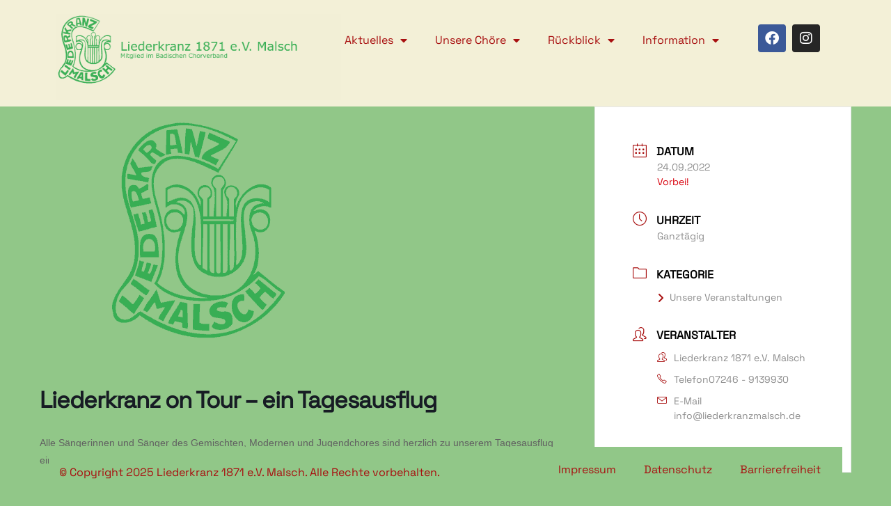

--- FILE ---
content_type: text/html; charset=UTF-8
request_url: https://liederkranzmalsch.de/events/liederkranz-on-tour-ein-tagesausflug/
body_size: 17834
content:
<!doctype html>
<html lang="de">
<head>
	<meta charset="UTF-8">
	<meta name="viewport" content="width=device-width, initial-scale=1">
	<link rel="profile" href="https://gmpg.org/xfn/11">
	<title>Liederkranz on Tour &#8211; ein Tagesausflug &#8211; Liederkranz 1871 e.V. Malsch</title>
<meta name='robots' content='max-image-preview:large' />
<link rel="alternate" type="application/rss+xml" title="Liederkranz 1871 e.V. Malsch &raquo; Feed" href="https://liederkranzmalsch.de/feed/" />
<link rel="alternate" type="application/rss+xml" title="Liederkranz 1871 e.V. Malsch &raquo; Kommentar-Feed" href="https://liederkranzmalsch.de/comments/feed/" />
<link rel="alternate" title="oEmbed (JSON)" type="application/json+oembed" href="https://liederkranzmalsch.de/wp-json/oembed/1.0/embed?url=https%3A%2F%2Fliederkranzmalsch.de%2Fevents%2Fliederkranz-on-tour-ein-tagesausflug%2F" />
<link rel="alternate" title="oEmbed (XML)" type="text/xml+oembed" href="https://liederkranzmalsch.de/wp-json/oembed/1.0/embed?url=https%3A%2F%2Fliederkranzmalsch.de%2Fevents%2Fliederkranz-on-tour-ein-tagesausflug%2F&#038;format=xml" />
<style id='wp-img-auto-sizes-contain-inline-css'>
img:is([sizes=auto i],[sizes^="auto," i]){contain-intrinsic-size:3000px 1500px}
/*# sourceURL=wp-img-auto-sizes-contain-inline-css */
</style>
<link rel='stylesheet' id='mec-select2-style-css' href='https://liederkranzmalsch.de/wp-content/plugins/modern-events-calendar-lite/assets/packages/select2/select2.min.css?ver=7.22.0' media='all' />
<link rel='stylesheet' id='mec-font-icons-css' href='https://liederkranzmalsch.de/wp-content/plugins/modern-events-calendar-lite/assets/css/iconfonts.css?ver=7.22.0' media='all' />
<link rel='stylesheet' id='mec-frontend-style-css' href='https://liederkranzmalsch.de/wp-content/plugins/modern-events-calendar-lite/assets/css/frontend.min.css?ver=7.22.0' media='all' />
<link rel='stylesheet' id='mec-tooltip-style-css' href='https://liederkranzmalsch.de/wp-content/plugins/modern-events-calendar-lite/assets/packages/tooltip/tooltip.css?ver=7.22.0' media='all' />
<link rel='stylesheet' id='mec-tooltip-shadow-style-css' href='https://liederkranzmalsch.de/wp-content/plugins/modern-events-calendar-lite/assets/packages/tooltip/tooltipster-sideTip-shadow.min.css?ver=7.22.0' media='all' />
<link rel='stylesheet' id='featherlight-css' href='https://liederkranzmalsch.de/wp-content/plugins/modern-events-calendar-lite/assets/packages/featherlight/featherlight.css?ver=7.22.0' media='all' />
<link rel='stylesheet' id='mec-lity-style-css' href='https://liederkranzmalsch.de/wp-content/plugins/modern-events-calendar-lite/assets/packages/lity/lity.min.css?ver=7.22.0' media='all' />
<link rel='stylesheet' id='mec-general-calendar-style-css' href='https://liederkranzmalsch.de/wp-content/plugins/modern-events-calendar-lite/assets/css/mec-general-calendar.css?ver=7.22.0' media='all' />
<style id='wp-emoji-styles-inline-css'>

	img.wp-smiley, img.emoji {
		display: inline !important;
		border: none !important;
		box-shadow: none !important;
		height: 1em !important;
		width: 1em !important;
		margin: 0 0.07em !important;
		vertical-align: -0.1em !important;
		background: none !important;
		padding: 0 !important;
	}
/*# sourceURL=wp-emoji-styles-inline-css */
</style>
<link rel='stylesheet' id='wp-block-library-css' href='https://liederkranzmalsch.de/wp-includes/css/dist/block-library/style.min.css?ver=6.9' media='all' />
<style id='global-styles-inline-css'>
:root{--wp--preset--aspect-ratio--square: 1;--wp--preset--aspect-ratio--4-3: 4/3;--wp--preset--aspect-ratio--3-4: 3/4;--wp--preset--aspect-ratio--3-2: 3/2;--wp--preset--aspect-ratio--2-3: 2/3;--wp--preset--aspect-ratio--16-9: 16/9;--wp--preset--aspect-ratio--9-16: 9/16;--wp--preset--color--black: #000000;--wp--preset--color--cyan-bluish-gray: #abb8c3;--wp--preset--color--white: #ffffff;--wp--preset--color--pale-pink: #f78da7;--wp--preset--color--vivid-red: #cf2e2e;--wp--preset--color--luminous-vivid-orange: #ff6900;--wp--preset--color--luminous-vivid-amber: #fcb900;--wp--preset--color--light-green-cyan: #7bdcb5;--wp--preset--color--vivid-green-cyan: #00d084;--wp--preset--color--pale-cyan-blue: #8ed1fc;--wp--preset--color--vivid-cyan-blue: #0693e3;--wp--preset--color--vivid-purple: #9b51e0;--wp--preset--gradient--vivid-cyan-blue-to-vivid-purple: linear-gradient(135deg,rgb(6,147,227) 0%,rgb(155,81,224) 100%);--wp--preset--gradient--light-green-cyan-to-vivid-green-cyan: linear-gradient(135deg,rgb(122,220,180) 0%,rgb(0,208,130) 100%);--wp--preset--gradient--luminous-vivid-amber-to-luminous-vivid-orange: linear-gradient(135deg,rgb(252,185,0) 0%,rgb(255,105,0) 100%);--wp--preset--gradient--luminous-vivid-orange-to-vivid-red: linear-gradient(135deg,rgb(255,105,0) 0%,rgb(207,46,46) 100%);--wp--preset--gradient--very-light-gray-to-cyan-bluish-gray: linear-gradient(135deg,rgb(238,238,238) 0%,rgb(169,184,195) 100%);--wp--preset--gradient--cool-to-warm-spectrum: linear-gradient(135deg,rgb(74,234,220) 0%,rgb(151,120,209) 20%,rgb(207,42,186) 40%,rgb(238,44,130) 60%,rgb(251,105,98) 80%,rgb(254,248,76) 100%);--wp--preset--gradient--blush-light-purple: linear-gradient(135deg,rgb(255,206,236) 0%,rgb(152,150,240) 100%);--wp--preset--gradient--blush-bordeaux: linear-gradient(135deg,rgb(254,205,165) 0%,rgb(254,45,45) 50%,rgb(107,0,62) 100%);--wp--preset--gradient--luminous-dusk: linear-gradient(135deg,rgb(255,203,112) 0%,rgb(199,81,192) 50%,rgb(65,88,208) 100%);--wp--preset--gradient--pale-ocean: linear-gradient(135deg,rgb(255,245,203) 0%,rgb(182,227,212) 50%,rgb(51,167,181) 100%);--wp--preset--gradient--electric-grass: linear-gradient(135deg,rgb(202,248,128) 0%,rgb(113,206,126) 100%);--wp--preset--gradient--midnight: linear-gradient(135deg,rgb(2,3,129) 0%,rgb(40,116,252) 100%);--wp--preset--font-size--small: 13px;--wp--preset--font-size--medium: 20px;--wp--preset--font-size--large: 36px;--wp--preset--font-size--x-large: 42px;--wp--preset--spacing--20: 0.44rem;--wp--preset--spacing--30: 0.67rem;--wp--preset--spacing--40: 1rem;--wp--preset--spacing--50: 1.5rem;--wp--preset--spacing--60: 2.25rem;--wp--preset--spacing--70: 3.38rem;--wp--preset--spacing--80: 5.06rem;--wp--preset--shadow--natural: 6px 6px 9px rgba(0, 0, 0, 0.2);--wp--preset--shadow--deep: 12px 12px 50px rgba(0, 0, 0, 0.4);--wp--preset--shadow--sharp: 6px 6px 0px rgba(0, 0, 0, 0.2);--wp--preset--shadow--outlined: 6px 6px 0px -3px rgb(255, 255, 255), 6px 6px rgb(0, 0, 0);--wp--preset--shadow--crisp: 6px 6px 0px rgb(0, 0, 0);}:root { --wp--style--global--content-size: 800px;--wp--style--global--wide-size: 1200px; }:where(body) { margin: 0; }.wp-site-blocks > .alignleft { float: left; margin-right: 2em; }.wp-site-blocks > .alignright { float: right; margin-left: 2em; }.wp-site-blocks > .aligncenter { justify-content: center; margin-left: auto; margin-right: auto; }:where(.wp-site-blocks) > * { margin-block-start: 24px; margin-block-end: 0; }:where(.wp-site-blocks) > :first-child { margin-block-start: 0; }:where(.wp-site-blocks) > :last-child { margin-block-end: 0; }:root { --wp--style--block-gap: 24px; }:root :where(.is-layout-flow) > :first-child{margin-block-start: 0;}:root :where(.is-layout-flow) > :last-child{margin-block-end: 0;}:root :where(.is-layout-flow) > *{margin-block-start: 24px;margin-block-end: 0;}:root :where(.is-layout-constrained) > :first-child{margin-block-start: 0;}:root :where(.is-layout-constrained) > :last-child{margin-block-end: 0;}:root :where(.is-layout-constrained) > *{margin-block-start: 24px;margin-block-end: 0;}:root :where(.is-layout-flex){gap: 24px;}:root :where(.is-layout-grid){gap: 24px;}.is-layout-flow > .alignleft{float: left;margin-inline-start: 0;margin-inline-end: 2em;}.is-layout-flow > .alignright{float: right;margin-inline-start: 2em;margin-inline-end: 0;}.is-layout-flow > .aligncenter{margin-left: auto !important;margin-right: auto !important;}.is-layout-constrained > .alignleft{float: left;margin-inline-start: 0;margin-inline-end: 2em;}.is-layout-constrained > .alignright{float: right;margin-inline-start: 2em;margin-inline-end: 0;}.is-layout-constrained > .aligncenter{margin-left: auto !important;margin-right: auto !important;}.is-layout-constrained > :where(:not(.alignleft):not(.alignright):not(.alignfull)){max-width: var(--wp--style--global--content-size);margin-left: auto !important;margin-right: auto !important;}.is-layout-constrained > .alignwide{max-width: var(--wp--style--global--wide-size);}body .is-layout-flex{display: flex;}.is-layout-flex{flex-wrap: wrap;align-items: center;}.is-layout-flex > :is(*, div){margin: 0;}body .is-layout-grid{display: grid;}.is-layout-grid > :is(*, div){margin: 0;}body{padding-top: 0px;padding-right: 0px;padding-bottom: 0px;padding-left: 0px;}a:where(:not(.wp-element-button)){text-decoration: underline;}:root :where(.wp-element-button, .wp-block-button__link){background-color: #32373c;border-width: 0;color: #fff;font-family: inherit;font-size: inherit;font-style: inherit;font-weight: inherit;letter-spacing: inherit;line-height: inherit;padding-top: calc(0.667em + 2px);padding-right: calc(1.333em + 2px);padding-bottom: calc(0.667em + 2px);padding-left: calc(1.333em + 2px);text-decoration: none;text-transform: inherit;}.has-black-color{color: var(--wp--preset--color--black) !important;}.has-cyan-bluish-gray-color{color: var(--wp--preset--color--cyan-bluish-gray) !important;}.has-white-color{color: var(--wp--preset--color--white) !important;}.has-pale-pink-color{color: var(--wp--preset--color--pale-pink) !important;}.has-vivid-red-color{color: var(--wp--preset--color--vivid-red) !important;}.has-luminous-vivid-orange-color{color: var(--wp--preset--color--luminous-vivid-orange) !important;}.has-luminous-vivid-amber-color{color: var(--wp--preset--color--luminous-vivid-amber) !important;}.has-light-green-cyan-color{color: var(--wp--preset--color--light-green-cyan) !important;}.has-vivid-green-cyan-color{color: var(--wp--preset--color--vivid-green-cyan) !important;}.has-pale-cyan-blue-color{color: var(--wp--preset--color--pale-cyan-blue) !important;}.has-vivid-cyan-blue-color{color: var(--wp--preset--color--vivid-cyan-blue) !important;}.has-vivid-purple-color{color: var(--wp--preset--color--vivid-purple) !important;}.has-black-background-color{background-color: var(--wp--preset--color--black) !important;}.has-cyan-bluish-gray-background-color{background-color: var(--wp--preset--color--cyan-bluish-gray) !important;}.has-white-background-color{background-color: var(--wp--preset--color--white) !important;}.has-pale-pink-background-color{background-color: var(--wp--preset--color--pale-pink) !important;}.has-vivid-red-background-color{background-color: var(--wp--preset--color--vivid-red) !important;}.has-luminous-vivid-orange-background-color{background-color: var(--wp--preset--color--luminous-vivid-orange) !important;}.has-luminous-vivid-amber-background-color{background-color: var(--wp--preset--color--luminous-vivid-amber) !important;}.has-light-green-cyan-background-color{background-color: var(--wp--preset--color--light-green-cyan) !important;}.has-vivid-green-cyan-background-color{background-color: var(--wp--preset--color--vivid-green-cyan) !important;}.has-pale-cyan-blue-background-color{background-color: var(--wp--preset--color--pale-cyan-blue) !important;}.has-vivid-cyan-blue-background-color{background-color: var(--wp--preset--color--vivid-cyan-blue) !important;}.has-vivid-purple-background-color{background-color: var(--wp--preset--color--vivid-purple) !important;}.has-black-border-color{border-color: var(--wp--preset--color--black) !important;}.has-cyan-bluish-gray-border-color{border-color: var(--wp--preset--color--cyan-bluish-gray) !important;}.has-white-border-color{border-color: var(--wp--preset--color--white) !important;}.has-pale-pink-border-color{border-color: var(--wp--preset--color--pale-pink) !important;}.has-vivid-red-border-color{border-color: var(--wp--preset--color--vivid-red) !important;}.has-luminous-vivid-orange-border-color{border-color: var(--wp--preset--color--luminous-vivid-orange) !important;}.has-luminous-vivid-amber-border-color{border-color: var(--wp--preset--color--luminous-vivid-amber) !important;}.has-light-green-cyan-border-color{border-color: var(--wp--preset--color--light-green-cyan) !important;}.has-vivid-green-cyan-border-color{border-color: var(--wp--preset--color--vivid-green-cyan) !important;}.has-pale-cyan-blue-border-color{border-color: var(--wp--preset--color--pale-cyan-blue) !important;}.has-vivid-cyan-blue-border-color{border-color: var(--wp--preset--color--vivid-cyan-blue) !important;}.has-vivid-purple-border-color{border-color: var(--wp--preset--color--vivid-purple) !important;}.has-vivid-cyan-blue-to-vivid-purple-gradient-background{background: var(--wp--preset--gradient--vivid-cyan-blue-to-vivid-purple) !important;}.has-light-green-cyan-to-vivid-green-cyan-gradient-background{background: var(--wp--preset--gradient--light-green-cyan-to-vivid-green-cyan) !important;}.has-luminous-vivid-amber-to-luminous-vivid-orange-gradient-background{background: var(--wp--preset--gradient--luminous-vivid-amber-to-luminous-vivid-orange) !important;}.has-luminous-vivid-orange-to-vivid-red-gradient-background{background: var(--wp--preset--gradient--luminous-vivid-orange-to-vivid-red) !important;}.has-very-light-gray-to-cyan-bluish-gray-gradient-background{background: var(--wp--preset--gradient--very-light-gray-to-cyan-bluish-gray) !important;}.has-cool-to-warm-spectrum-gradient-background{background: var(--wp--preset--gradient--cool-to-warm-spectrum) !important;}.has-blush-light-purple-gradient-background{background: var(--wp--preset--gradient--blush-light-purple) !important;}.has-blush-bordeaux-gradient-background{background: var(--wp--preset--gradient--blush-bordeaux) !important;}.has-luminous-dusk-gradient-background{background: var(--wp--preset--gradient--luminous-dusk) !important;}.has-pale-ocean-gradient-background{background: var(--wp--preset--gradient--pale-ocean) !important;}.has-electric-grass-gradient-background{background: var(--wp--preset--gradient--electric-grass) !important;}.has-midnight-gradient-background{background: var(--wp--preset--gradient--midnight) !important;}.has-small-font-size{font-size: var(--wp--preset--font-size--small) !important;}.has-medium-font-size{font-size: var(--wp--preset--font-size--medium) !important;}.has-large-font-size{font-size: var(--wp--preset--font-size--large) !important;}.has-x-large-font-size{font-size: var(--wp--preset--font-size--x-large) !important;}
/*# sourceURL=global-styles-inline-css */
</style>

<link rel='stylesheet' id='bst-styles-css' href='https://liederkranzmalsch.de/wp-content/plugins/bst-dsgvo-cookie/includes/css/style.css?ver=6.9' media='all' />
<link rel='stylesheet' id='bst-alert1-css-css' href='https://liederkranzmalsch.de/wp-content/plugins/bst-dsgvo-cookie/includes/css/bst-mesage.css?ver=6.9' media='all' />
<link rel='stylesheet' id='bst-alert2-css-css' href='https://liederkranzmalsch.de/wp-content/plugins/bst-dsgvo-cookie/includes/css/bst-mesage-flat-theme.css?ver=6.9' media='all' />
<link rel='stylesheet' id='ditty-displays-css' href='https://liederkranzmalsch.de/wp-content/plugins/ditty-news-ticker/build/dittyDisplays.css?ver=3.1.55' media='all' />
<link rel='stylesheet' id='ditty-fontawesome-css' href='https://liederkranzmalsch.de/wp-content/plugins/ditty-news-ticker/includes/libs/fontawesome-6.4.0/css/all.css?ver=6.4.0' media='' />
<link rel='stylesheet' id='hello-elementor-css' href='https://liederkranzmalsch.de/wp-content/themes/hello-elementor/style.min.css?ver=3.4.3' media='all' />
<link rel='stylesheet' id='hello-elementor-theme-style-css' href='https://liederkranzmalsch.de/wp-content/themes/hello-elementor/theme.min.css?ver=3.4.3' media='all' />
<link rel='stylesheet' id='hello-elementor-header-footer-css' href='https://liederkranzmalsch.de/wp-content/themes/hello-elementor/header-footer.min.css?ver=3.4.3' media='all' />
<link rel='stylesheet' id='elementor-frontend-css' href='https://liederkranzmalsch.de/wp-content/uploads/elementor/css/custom-frontend.min.css?ver=1749189412' media='all' />
<link rel='stylesheet' id='elementor-post-5-css' href='https://liederkranzmalsch.de/wp-content/uploads/elementor/css/post-5.css?ver=1749189413' media='all' />
<link rel='stylesheet' id='widget-image-css' href='https://liederkranzmalsch.de/wp-content/plugins/elementor/assets/css/widget-image.min.css?ver=3.29.2' media='all' />
<link rel='stylesheet' id='widget-nav-menu-css' href='https://liederkranzmalsch.de/wp-content/uploads/elementor/css/custom-pro-widget-nav-menu.min.css?ver=1749189412' media='all' />
<link rel='stylesheet' id='widget-social-icons-css' href='https://liederkranzmalsch.de/wp-content/plugins/elementor/assets/css/widget-social-icons.min.css?ver=3.29.2' media='all' />
<link rel='stylesheet' id='e-apple-webkit-css' href='https://liederkranzmalsch.de/wp-content/uploads/elementor/css/custom-apple-webkit.min.css?ver=1749189412' media='all' />
<link rel='stylesheet' id='e-sticky-css' href='https://liederkranzmalsch.de/wp-content/plugins/elementor-pro/assets/css/modules/sticky.min.css?ver=3.29.2' media='all' />
<link rel='stylesheet' id='widget-heading-css' href='https://liederkranzmalsch.de/wp-content/plugins/elementor/assets/css/widget-heading.min.css?ver=3.29.2' media='all' />
<link rel='stylesheet' id='widget-search-form-css' href='https://liederkranzmalsch.de/wp-content/plugins/elementor-pro/assets/css/widget-search-form.min.css?ver=3.29.2' media='all' />
<link rel='stylesheet' id='elementor-icons-shared-0-css' href='https://liederkranzmalsch.de/wp-content/plugins/elementor/assets/lib/font-awesome/css/fontawesome.min.css?ver=5.15.3' media='all' />
<link rel='stylesheet' id='elementor-icons-fa-solid-css' href='https://liederkranzmalsch.de/wp-content/plugins/elementor/assets/lib/font-awesome/css/solid.min.css?ver=5.15.3' media='all' />
<link rel='stylesheet' id='e-popup-css' href='https://liederkranzmalsch.de/wp-content/plugins/elementor-pro/assets/css/conditionals/popup.min.css?ver=3.29.2' media='all' />
<link rel='stylesheet' id='e-animation-slideInDown-css' href='https://liederkranzmalsch.de/wp-content/plugins/elementor/assets/lib/animations/styles/slideInDown.min.css?ver=3.29.2' media='all' />
<link rel='stylesheet' id='widget-animated-headline-css' href='https://liederkranzmalsch.de/wp-content/plugins/elementor-pro/assets/css/widget-animated-headline.min.css?ver=3.29.2' media='all' />
<link rel='stylesheet' id='widget-form-css' href='https://liederkranzmalsch.de/wp-content/plugins/elementor-pro/assets/css/widget-form.min.css?ver=3.29.2' media='all' />
<link rel='stylesheet' id='e-shapes-css' href='https://liederkranzmalsch.de/wp-content/plugins/elementor/assets/css/conditionals/shapes.min.css?ver=3.29.2' media='all' />
<link rel='stylesheet' id='e-animation-fadeIn-css' href='https://liederkranzmalsch.de/wp-content/plugins/elementor/assets/lib/animations/styles/fadeIn.min.css?ver=3.29.2' media='all' />
<link rel='stylesheet' id='elementor-icons-css' href='https://liederkranzmalsch.de/wp-content/plugins/elementor/assets/lib/eicons/css/elementor-icons.min.css?ver=5.40.0' media='all' />
<link rel='stylesheet' id='elementor-post-571-css' href='https://liederkranzmalsch.de/wp-content/uploads/elementor/css/post-571.css?ver=1749189413' media='all' />
<link rel='stylesheet' id='elementor-post-703-css' href='https://liederkranzmalsch.de/wp-content/uploads/elementor/css/post-703.css?ver=1751807668' media='all' />
<link rel='stylesheet' id='elementor-post-1717-css' href='https://liederkranzmalsch.de/wp-content/uploads/elementor/css/post-1717.css?ver=1749189413' media='all' />
<link rel='stylesheet' id='elementor-post-844-css' href='https://liederkranzmalsch.de/wp-content/uploads/elementor/css/post-844.css?ver=1749189413' media='all' />
<link rel='stylesheet' id='elementor-post-244-css' href='https://liederkranzmalsch.de/wp-content/uploads/elementor/css/post-244.css?ver=1749189413' media='all' />
<link rel='stylesheet' id='tablepress-default-css' href='https://liederkranzmalsch.de/wp-content/tablepress-combined.min.css?ver=4' media='all' />
<link rel='stylesheet' id='elementor-gf-local-indieflower-css' href='https://liederkranzmalsch.de/wp-content/uploads/elementor/google-fonts/css/indieflower.css?ver=1749189318' media='all' />
<link rel='stylesheet' id='elementor-gf-local-josefinslab-css' href='https://liederkranzmalsch.de/wp-content/uploads/elementor/google-fonts/css/josefinslab.css?ver=1749189319' media='all' />
<link rel='stylesheet' id='elementor-icons-fa-brands-css' href='https://liederkranzmalsch.de/wp-content/plugins/elementor/assets/lib/font-awesome/css/brands.min.css?ver=5.15.3' media='all' />
<script src="https://liederkranzmalsch.de/wp-includes/js/jquery/jquery.min.js?ver=3.7.1" id="jquery-core-js"></script>
<script src="https://liederkranzmalsch.de/wp-includes/js/jquery/jquery-migrate.min.js?ver=3.4.1" id="jquery-migrate-js"></script>
<link rel="https://api.w.org/" href="https://liederkranzmalsch.de/wp-json/" /><link rel="alternate" title="JSON" type="application/json" href="https://liederkranzmalsch.de/wp-json/wp/v2/mec-events/5173" /><link rel="EditURI" type="application/rsd+xml" title="RSD" href="https://liederkranzmalsch.de/xmlrpc.php?rsd" />
<meta name="generator" content="WordPress 6.9" />
<link rel="canonical" href="https://liederkranzmalsch.de/events/liederkranz-on-tour-ein-tagesausflug/" />
<link rel='shortlink' href='https://liederkranzmalsch.de/?p=5173' />
<!-- HFCM by 99 Robots - Snippet # 1: Favicon Code in Header -->
<link rel="apple-touch-icon" sizes="57x57" href="/apple-icon-57x57.png">
<link rel="apple-touch-icon" sizes="60x60" href="/apple-icon-60x60.png">
<link rel="apple-touch-icon" sizes="72x72" href="/apple-icon-72x72.png">
<link rel="apple-touch-icon" sizes="76x76" href="/apple-icon-76x76.png">
<link rel="apple-touch-icon" sizes="114x114" href="/apple-icon-114x114.png">
<link rel="apple-touch-icon" sizes="120x120" href="/apple-icon-120x120.png">
<link rel="apple-touch-icon" sizes="144x144" href="/apple-icon-144x144.png">
<link rel="apple-touch-icon" sizes="152x152" href="/apple-icon-152x152.png">
<link rel="apple-touch-icon" sizes="180x180" href="/apple-icon-180x180.png">
<link rel="icon" type="image/png" sizes="192x192"  href="/android-icon-192x192.png">
<link rel="icon" type="image/png" sizes="32x32" href="/favicon-32x32.png">
<link rel="icon" type="image/png" sizes="96x96" href="/favicon-96x96.png">
<link rel="icon" type="image/png" sizes="16x16" href="/favicon-16x16.png">
<link rel="manifest" href="/manifest.json">
<meta name="msapplication-TileColor" content="#ffffff">
<meta name="msapplication-TileImage" content="/ms-icon-144x144.png">
<meta name="theme-color" content="#ffffff">
<!-- /end HFCM by 99 Robots -->
<meta name="generator" content="Elementor 3.29.2; features: additional_custom_breakpoints, e_local_google_fonts; settings: css_print_method-external, google_font-enabled, font_display-auto">
			<style>
				.e-con.e-parent:nth-of-type(n+4):not(.e-lazyloaded):not(.e-no-lazyload),
				.e-con.e-parent:nth-of-type(n+4):not(.e-lazyloaded):not(.e-no-lazyload) * {
					background-image: none !important;
				}
				@media screen and (max-height: 1024px) {
					.e-con.e-parent:nth-of-type(n+3):not(.e-lazyloaded):not(.e-no-lazyload),
					.e-con.e-parent:nth-of-type(n+3):not(.e-lazyloaded):not(.e-no-lazyload) * {
						background-image: none !important;
					}
				}
				@media screen and (max-height: 640px) {
					.e-con.e-parent:nth-of-type(n+2):not(.e-lazyloaded):not(.e-no-lazyload),
					.e-con.e-parent:nth-of-type(n+2):not(.e-lazyloaded):not(.e-no-lazyload) * {
						background-image: none !important;
					}
				}
			</style>
			<style>:root,::before,::after{--mec-color-skin: #a81010;--mec-color-skin-rgba-1: rgba(168,16,16,.25);--mec-color-skin-rgba-2: rgba(168,16,16,.5);--mec-color-skin-rgba-3: rgba(168,16,16,.75);--mec-color-skin-rgba-4: rgba(168,16,16,.11);--mec-primary-border-radius: ;--mec-secondary-border-radius: ;--mec-container-normal-width: 1196px;--mec-container-large-width: 1690px;--mec-fes-main-color: #40d9f1;--mec-fes-main-color-rgba-1: rgba(64, 217, 241, 0.12);--mec-fes-main-color-rgba-2: rgba(64, 217, 241, 0.23);--mec-fes-main-color-rgba-3: rgba(64, 217, 241, 0.03);--mec-fes-main-color-rgba-4: rgba(64, 217, 241, 0.3);--mec-fes-main-color-rgba-5: rgb(64 217 241 / 7%);--mec-fes-main-color-rgba-6: rgba(64, 217, 241, 0.2);</style><style>@media only screen and (max-width: 479px) {
    .mec-container {
        width: 100%;
    }
}
.mec-event-carousel-content p {
    font-size: 16px;
    color: #8B0046;
    font-weight: 300;
}
.mec-container p {
    font-size: 16px;
    #color: #8B0046;
    color: #333333;
    font-weight: 300;
    font-family: "Montserrat", Sans-serif;
}
.mec-single-title h1 {
    color: #8B008B;
    font-weight: 300;
    font-family: "Montserrat", Sans-serif;
}</style></head>
<body class="wp-singular mec-events-template-default single single-mec-events postid-5173 wp-custom-logo wp-embed-responsive wp-theme-hello-elementor mec-theme-hello-elementor hello-elementor-default elementor-default elementor-kit-5">


<a class="skip-link screen-reader-text" href="#content">Zum Inhalt wechseln</a>

		<div data-elementor-type="header" data-elementor-id="571" class="elementor elementor-571 elementor-location-header" data-elementor-post-type="elementor_library">
					<section class="elementor-section elementor-top-section elementor-element elementor-element-564f065 elementor-section-boxed elementor-section-height-default elementor-section-height-default" data-id="564f065" data-element_type="section" data-settings="{&quot;background_background&quot;:&quot;classic&quot;}">
						<div class="elementor-container elementor-column-gap-default">
					<div class="elementor-column elementor-col-33 elementor-top-column elementor-element elementor-element-1cad66c" data-id="1cad66c" data-element_type="column">
			<div class="elementor-widget-wrap elementor-element-populated">
						<div class="elementor-element elementor-element-168fae7 elementor-widget elementor-widget-theme-site-logo elementor-widget-image" data-id="168fae7" data-element_type="widget" data-widget_type="theme-site-logo.default">
				<div class="elementor-widget-container">
											<a href="https://liederkranzmalsch.de">
			<img fetchpriority="high" width="800" height="240" src="https://liederkranzmalsch.de/wp-content/uploads/2021/08/LKMalsch-Logo_Gruen_mitText_ohneZahl_Neu-Chorverband-1024x307.png" class="attachment-large size-large wp-image-1122" alt="" srcset="https://liederkranzmalsch.de/wp-content/uploads/2021/08/LKMalsch-Logo_Gruen_mitText_ohneZahl_Neu-Chorverband-1024x307.png 1024w, https://liederkranzmalsch.de/wp-content/uploads/2021/08/LKMalsch-Logo_Gruen_mitText_ohneZahl_Neu-Chorverband-300x90.png 300w, https://liederkranzmalsch.de/wp-content/uploads/2021/08/LKMalsch-Logo_Gruen_mitText_ohneZahl_Neu-Chorverband-768x230.png 768w, https://liederkranzmalsch.de/wp-content/uploads/2021/08/LKMalsch-Logo_Gruen_mitText_ohneZahl_Neu-Chorverband-1536x461.png 1536w, https://liederkranzmalsch.de/wp-content/uploads/2021/08/LKMalsch-Logo_Gruen_mitText_ohneZahl_Neu-Chorverband-2048x614.png 2048w" sizes="(max-width: 800px) 100vw, 800px" />				</a>
											</div>
				</div>
					</div>
		</div>
				<div class="elementor-column elementor-col-33 elementor-top-column elementor-element elementor-element-d3a4176" data-id="d3a4176" data-element_type="column">
			<div class="elementor-widget-wrap elementor-element-populated">
						<div class="elementor-element elementor-element-a2bbd5d elementor-nav-menu__align-center elementor-nav-menu--stretch elementor-nav-menu--dropdown-tablet elementor-nav-menu__text-align-aside elementor-nav-menu--toggle elementor-nav-menu--burger elementor-widget elementor-widget-nav-menu" data-id="a2bbd5d" data-element_type="widget" data-settings="{&quot;full_width&quot;:&quot;stretch&quot;,&quot;layout&quot;:&quot;horizontal&quot;,&quot;submenu_icon&quot;:{&quot;value&quot;:&quot;&lt;i class=\&quot;fas fa-caret-down\&quot;&gt;&lt;\/i&gt;&quot;,&quot;library&quot;:&quot;fa-solid&quot;},&quot;toggle&quot;:&quot;burger&quot;}" data-widget_type="nav-menu.default">
				<div class="elementor-widget-container">
								<nav aria-label="Menü" class="elementor-nav-menu--main elementor-nav-menu__container elementor-nav-menu--layout-horizontal e--pointer-underline e--animation-fade">
				<ul id="menu-1-a2bbd5d" class="elementor-nav-menu"><li class="menu-item menu-item-type-post_type menu-item-object-page menu-item-home menu-item-has-children menu-item-1834"><a href="https://liederkranzmalsch.de/" class="elementor-item">Aktuelles</a>
<ul class="sub-menu elementor-nav-menu--dropdown">
	<li class="menu-item menu-item-type-post_type menu-item-object-page menu-item-1216"><a href="https://liederkranzmalsch.de/termine/" class="elementor-sub-item">Termine</a></li>
	<li class="menu-item menu-item-type-post_type menu-item-object-page menu-item-5374"><a href="https://liederkranzmalsch.de/unsere-chorproben/" class="elementor-sub-item">Chorproben</a></li>
</ul>
</li>
<li class="menu-item menu-item-type-custom menu-item-object-custom menu-item-has-children menu-item-984"><a href="#" class="elementor-item elementor-item-anchor">Unsere Chöre</a>
<ul class="sub-menu elementor-nav-menu--dropdown">
	<li class="menu-item menu-item-type-post_type menu-item-object-page menu-item-657"><a href="https://liederkranzmalsch.de/wir-ueber-uns/" class="elementor-sub-item">Wir über uns</a></li>
	<li class="menu-item menu-item-type-post_type menu-item-object-page menu-item-656"><a href="https://liederkranzmalsch.de/gemischter-chor/" class="elementor-sub-item">Gemischter Chor</a></li>
	<li class="menu-item menu-item-type-post_type menu-item-object-page menu-item-655"><a href="https://liederkranzmalsch.de/moderne-chor/" class="elementor-sub-item">Moderner Chor</a></li>
	<li class="menu-item menu-item-type-post_type menu-item-object-page menu-item-654"><a href="https://liederkranzmalsch.de/forever-young/" class="elementor-sub-item">Forever Young</a></li>
	<li class="menu-item menu-item-type-post_type menu-item-object-page menu-item-653"><a href="https://liederkranzmalsch.de/kinderchor/" class="elementor-sub-item">Kinderchor</a></li>
	<li class="menu-item menu-item-type-post_type menu-item-object-page menu-item-652"><a href="https://liederkranzmalsch.de/chorleiter/" class="elementor-sub-item">Chorleiter</a></li>
	<li class="menu-item menu-item-type-post_type menu-item-object-page menu-item-9862"><a href="https://liederkranzmalsch.de/chorleiter-kinderchor/" class="elementor-sub-item">Chorleiter Kinderchor</a></li>
</ul>
</li>
<li class="menu-item menu-item-type-custom menu-item-object-custom menu-item-has-children menu-item-9442"><a href="#" class="elementor-item elementor-item-anchor">Rückblick</a>
<ul class="sub-menu elementor-nav-menu--dropdown">
	<li class="menu-item menu-item-type-post_type menu-item-object-page menu-item-9483"><a href="https://liederkranzmalsch.de/fotogalerie-rueckblick/" class="elementor-sub-item">Fotogalerie</a></li>
	<li class="menu-item menu-item-type-post_type menu-item-object-page menu-item-9454"><a href="https://liederkranzmalsch.de/rueckblick-1871-1971/" class="elementor-sub-item">1871-1971</a></li>
	<li class="menu-item menu-item-type-post_type menu-item-object-page menu-item-9508"><a href="https://liederkranzmalsch.de/rueckblick-1972-2002/" class="elementor-sub-item">1972-2002</a></li>
	<li class="menu-item menu-item-type-post_type menu-item-object-page menu-item-9521"><a href="https://liederkranzmalsch.de/rueckblick-2003-2013/" class="elementor-sub-item">2003-2013</a></li>
	<li class="menu-item menu-item-type-post_type menu-item-object-page menu-item-9572"><a href="https://liederkranzmalsch.de/rueckblick-2014-2019/" class="elementor-sub-item">2014-2019</a></li>
	<li class="menu-item menu-item-type-post_type menu-item-object-page menu-item-9571"><a href="https://liederkranzmalsch.de/rueckblick-2020-2022/" class="elementor-sub-item">2020-2022</a></li>
	<li class="menu-item menu-item-type-post_type menu-item-object-page menu-item-9570"><a href="https://liederkranzmalsch.de/rueckblick-2023-heute/" class="elementor-sub-item">2023-heute</a></li>
	<li class="menu-item menu-item-type-post_type menu-item-object-page menu-item-9494"><a href="https://liederkranzmalsch.de/rueckblick-dirigenten/" class="elementor-sub-item">Dirigenten von 1871 bis heute</a></li>
	<li class="menu-item menu-item-type-post_type menu-item-object-page menu-item-9495"><a href="https://liederkranzmalsch.de/rueckblick-vereinsvorstand/" class="elementor-sub-item">Vereinsvorstand von 1871 bis heute</a></li>
</ul>
</li>
<li class="menu-item menu-item-type-custom menu-item-object-custom menu-item-has-children menu-item-1080"><a href="#" class="elementor-item elementor-item-anchor">Information</a>
<ul class="sub-menu elementor-nav-menu--dropdown">
	<li class="menu-item menu-item-type-post_type menu-item-object-page menu-item-1424"><a href="https://liederkranzmalsch.de/vorstand/" class="elementor-sub-item">Vorstand</a></li>
	<li class="menu-item menu-item-type-post_type menu-item-object-page menu-item-1559"><a href="https://liederkranzmalsch.de/mitglied-werden/" class="elementor-sub-item">Mitglied werden</a></li>
	<li class="menu-item menu-item-type-custom menu-item-object-custom menu-item-850"><a href="#elementor-action%3Aaction%3Dpopup%3Aopen%26settings%3DeyJpZCI6Ijg0NCIsInRvZ2dsZSI6ZmFsc2V9" class="elementor-sub-item elementor-item-anchor">Kontakt</a></li>
	<li class="menu-item menu-item-type-custom menu-item-object-custom menu-item-1724"><a href="#elementor-action%3Aaction%3Dpopup%3Aopen%26settings%3DeyJpZCI6IjE3MTciLCJ0b2dnbGUiOmZhbHNlfQ%3D%3D" class="elementor-sub-item elementor-item-anchor">Suchen&#8230;</a></li>
</ul>
</li>
</ul>			</nav>
					<div class="elementor-menu-toggle" role="button" tabindex="0" aria-label="Menu Toggle" aria-expanded="false">
			<i aria-hidden="true" role="presentation" class="elementor-menu-toggle__icon--open eicon-menu-bar"></i><i aria-hidden="true" role="presentation" class="elementor-menu-toggle__icon--close eicon-close"></i>		</div>
					<nav class="elementor-nav-menu--dropdown elementor-nav-menu__container" aria-hidden="true">
				<ul id="menu-2-a2bbd5d" class="elementor-nav-menu"><li class="menu-item menu-item-type-post_type menu-item-object-page menu-item-home menu-item-has-children menu-item-1834"><a href="https://liederkranzmalsch.de/" class="elementor-item" tabindex="-1">Aktuelles</a>
<ul class="sub-menu elementor-nav-menu--dropdown">
	<li class="menu-item menu-item-type-post_type menu-item-object-page menu-item-1216"><a href="https://liederkranzmalsch.de/termine/" class="elementor-sub-item" tabindex="-1">Termine</a></li>
	<li class="menu-item menu-item-type-post_type menu-item-object-page menu-item-5374"><a href="https://liederkranzmalsch.de/unsere-chorproben/" class="elementor-sub-item" tabindex="-1">Chorproben</a></li>
</ul>
</li>
<li class="menu-item menu-item-type-custom menu-item-object-custom menu-item-has-children menu-item-984"><a href="#" class="elementor-item elementor-item-anchor" tabindex="-1">Unsere Chöre</a>
<ul class="sub-menu elementor-nav-menu--dropdown">
	<li class="menu-item menu-item-type-post_type menu-item-object-page menu-item-657"><a href="https://liederkranzmalsch.de/wir-ueber-uns/" class="elementor-sub-item" tabindex="-1">Wir über uns</a></li>
	<li class="menu-item menu-item-type-post_type menu-item-object-page menu-item-656"><a href="https://liederkranzmalsch.de/gemischter-chor/" class="elementor-sub-item" tabindex="-1">Gemischter Chor</a></li>
	<li class="menu-item menu-item-type-post_type menu-item-object-page menu-item-655"><a href="https://liederkranzmalsch.de/moderne-chor/" class="elementor-sub-item" tabindex="-1">Moderner Chor</a></li>
	<li class="menu-item menu-item-type-post_type menu-item-object-page menu-item-654"><a href="https://liederkranzmalsch.de/forever-young/" class="elementor-sub-item" tabindex="-1">Forever Young</a></li>
	<li class="menu-item menu-item-type-post_type menu-item-object-page menu-item-653"><a href="https://liederkranzmalsch.de/kinderchor/" class="elementor-sub-item" tabindex="-1">Kinderchor</a></li>
	<li class="menu-item menu-item-type-post_type menu-item-object-page menu-item-652"><a href="https://liederkranzmalsch.de/chorleiter/" class="elementor-sub-item" tabindex="-1">Chorleiter</a></li>
	<li class="menu-item menu-item-type-post_type menu-item-object-page menu-item-9862"><a href="https://liederkranzmalsch.de/chorleiter-kinderchor/" class="elementor-sub-item" tabindex="-1">Chorleiter Kinderchor</a></li>
</ul>
</li>
<li class="menu-item menu-item-type-custom menu-item-object-custom menu-item-has-children menu-item-9442"><a href="#" class="elementor-item elementor-item-anchor" tabindex="-1">Rückblick</a>
<ul class="sub-menu elementor-nav-menu--dropdown">
	<li class="menu-item menu-item-type-post_type menu-item-object-page menu-item-9483"><a href="https://liederkranzmalsch.de/fotogalerie-rueckblick/" class="elementor-sub-item" tabindex="-1">Fotogalerie</a></li>
	<li class="menu-item menu-item-type-post_type menu-item-object-page menu-item-9454"><a href="https://liederkranzmalsch.de/rueckblick-1871-1971/" class="elementor-sub-item" tabindex="-1">1871-1971</a></li>
	<li class="menu-item menu-item-type-post_type menu-item-object-page menu-item-9508"><a href="https://liederkranzmalsch.de/rueckblick-1972-2002/" class="elementor-sub-item" tabindex="-1">1972-2002</a></li>
	<li class="menu-item menu-item-type-post_type menu-item-object-page menu-item-9521"><a href="https://liederkranzmalsch.de/rueckblick-2003-2013/" class="elementor-sub-item" tabindex="-1">2003-2013</a></li>
	<li class="menu-item menu-item-type-post_type menu-item-object-page menu-item-9572"><a href="https://liederkranzmalsch.de/rueckblick-2014-2019/" class="elementor-sub-item" tabindex="-1">2014-2019</a></li>
	<li class="menu-item menu-item-type-post_type menu-item-object-page menu-item-9571"><a href="https://liederkranzmalsch.de/rueckblick-2020-2022/" class="elementor-sub-item" tabindex="-1">2020-2022</a></li>
	<li class="menu-item menu-item-type-post_type menu-item-object-page menu-item-9570"><a href="https://liederkranzmalsch.de/rueckblick-2023-heute/" class="elementor-sub-item" tabindex="-1">2023-heute</a></li>
	<li class="menu-item menu-item-type-post_type menu-item-object-page menu-item-9494"><a href="https://liederkranzmalsch.de/rueckblick-dirigenten/" class="elementor-sub-item" tabindex="-1">Dirigenten von 1871 bis heute</a></li>
	<li class="menu-item menu-item-type-post_type menu-item-object-page menu-item-9495"><a href="https://liederkranzmalsch.de/rueckblick-vereinsvorstand/" class="elementor-sub-item" tabindex="-1">Vereinsvorstand von 1871 bis heute</a></li>
</ul>
</li>
<li class="menu-item menu-item-type-custom menu-item-object-custom menu-item-has-children menu-item-1080"><a href="#" class="elementor-item elementor-item-anchor" tabindex="-1">Information</a>
<ul class="sub-menu elementor-nav-menu--dropdown">
	<li class="menu-item menu-item-type-post_type menu-item-object-page menu-item-1424"><a href="https://liederkranzmalsch.de/vorstand/" class="elementor-sub-item" tabindex="-1">Vorstand</a></li>
	<li class="menu-item menu-item-type-post_type menu-item-object-page menu-item-1559"><a href="https://liederkranzmalsch.de/mitglied-werden/" class="elementor-sub-item" tabindex="-1">Mitglied werden</a></li>
	<li class="menu-item menu-item-type-custom menu-item-object-custom menu-item-850"><a href="#elementor-action%3Aaction%3Dpopup%3Aopen%26settings%3DeyJpZCI6Ijg0NCIsInRvZ2dsZSI6ZmFsc2V9" class="elementor-sub-item elementor-item-anchor" tabindex="-1">Kontakt</a></li>
	<li class="menu-item menu-item-type-custom menu-item-object-custom menu-item-1724"><a href="#elementor-action%3Aaction%3Dpopup%3Aopen%26settings%3DeyJpZCI6IjE3MTciLCJ0b2dnbGUiOmZhbHNlfQ%3D%3D" class="elementor-sub-item elementor-item-anchor" tabindex="-1">Suchen&#8230;</a></li>
</ul>
</li>
</ul>			</nav>
						</div>
				</div>
					</div>
		</div>
				<div class="elementor-column elementor-col-33 elementor-top-column elementor-element elementor-element-21f71f3" data-id="21f71f3" data-element_type="column">
			<div class="elementor-widget-wrap elementor-element-populated">
						<div class="elementor-element elementor-element-e3b0f83 e-grid-align-left e-grid-align-mobile-center elementor-shape-rounded elementor-grid-0 elementor-widget elementor-widget-social-icons" data-id="e3b0f83" data-element_type="widget" data-widget_type="social-icons.default">
				<div class="elementor-widget-container">
							<div class="elementor-social-icons-wrapper elementor-grid" role="list">
							<span class="elementor-grid-item" role="listitem">
					<a class="elementor-icon elementor-social-icon elementor-social-icon-facebook elementor-repeater-item-76016ee" href="https://www.facebook.com/lkmalsch?fref=ts" target="_blank">
						<span class="elementor-screen-only">Facebook</span>
						<i class="fab fa-facebook"></i>					</a>
				</span>
							<span class="elementor-grid-item" role="listitem">
					<a class="elementor-icon elementor-social-icon elementor-social-icon-instagram elementor-repeater-item-9463767" href="https://www.instagram.com/liederkranz.1871/" target="_blank">
						<span class="elementor-screen-only">Instagram</span>
						<i class="fab fa-instagram"></i>					</a>
				</span>
					</div>
						</div>
				</div>
					</div>
		</div>
					</div>
		</section>
				</div>
		
    <section id="main-content" class="mec-container">

        
        
            <div class="mec-wrap colorskin-custom clearfix " id="mec_skin_1196">

    		<article class="row mec-single-event 0">

		<!-- start breadcrumbs -->
				<!-- end breadcrumbs -->

		<div class="col-md-8">
            			<div class="mec-events-event-image">
                <img width="474" height="356" src="https://liederkranzmalsch.de/wp-content/uploads/2022/03/Platzhalter_Gruen_mit_Logo_Transparent_474px.png" class="attachment-full size-full wp-post-image" alt="" data-mec-postid="5173" />            </div>
                        			<div class="mec-event-content">
                                                        <h1 class="mec-single-title">Liederkranz on Tour &#8211; ein Tagesausflug</h1>
                
                
				<div class="mec-single-event-description mec-events-content"><p>Alle Sängerinnen und Sänger des Gemischten, Modernen und Jugendchores sind herzlich zu unserem Tagesausflug eingeladen. Nähere Infos nach der Sommerpause!</p>
</div>
                                			</div>

			
			<!-- Custom Data Fields -->
			
			<!-- FAQ -->
            
			<div class="mec-event-info-mobile"></div>

			<!-- Export Module -->
			
			<!-- Countdown module -->
			
			<!-- Hourly Schedule -->
			
			
			<!-- Booking Module -->
						    			
			<!-- Tags -->
			<div class="mec-events-meta-group mec-events-meta-group-tags">
                			</div>

		</div>

					<div class="col-md-4">

				<div class="mec-event-info-desktop mec-event-meta mec-color-before mec-frontbox">
					        <div class="mec-single-event-date">
            <i class="mec-sl-calendar"></i>            <h3 class="mec-date">Datum</h3>
            <dl>
                                    <dd><abbr class="mec-events-abbr"><span class="mec-start-date-label">24.09.2022</span></abbr></dd>
                            </dl>
            <dl><dd><span class="mec-holding-status mec-holding-status-expired">Vorbei!</span></dd></dl>        </div>
                            <div class="mec-single-event-time">
                <i class="mec-sl-clock"></i>                <h3 class="mec-time">Uhrzeit</h3>
                <i class="mec-time-comment"></i>
                <dl>
                                            <dd><abbr class="mec-events-abbr">Ganztägig</abbr></dd>
                                    </dl>
            </div>
            
					<!-- Local Time Module -->
					
					
															
					
					
					
											<div class="mec-single-event-category">
							<i class="mec-sl-folder"></i>							<h3 class="mec-events-single-section-title mec-category">Kategorie</h3>
							<dl>
							<dd class="mec-events-event-categories">
                                <a href="https://liederkranzmalsch.de/mec-category/unsere-veranstaltungen/" class="mec-color-hover" rel="tag"><i class="mec-fa-angle-right"></i>Unsere Veranstaltungen</a></dd>							</dl>
						</div>
																						<div class="mec-single-event-organizer">
							<i class="mec-sl-people"></i>                            <h3 class="mec-events-single-section-title">Veranstalter</h3>

							                            <dl>
															<dd class="mec-organizer">
																			<i class="mec-sl-people"></i>                                        <h6>Liederkranz 1871 e.V. Malsch</h6>
                                                                    </dd>
															<dd class="mec-organizer-tel">
									<i class="mec-sl-phone"></i>									<h6>Telefon</h6>
									<a href="tel:07246 - 9139930">07246 - 9139930</a>
								</dd>
															<dd class="mec-organizer-email">
									<i class="mec-sl-envelope"></i>									<h6>E-Mail</h6>
									<a href="mailto:info@liederkranzmalsch.de">info@liederkranzmalsch.de</a>
								</dd>
														</dl>
													</div>
						
					<!-- Sponsors Module -->
					
					<!-- Register Booking Button -->
					
				</div>

				
				<!-- Speakers Module -->
				
				<!-- Attendees List Module -->
				
				<!-- Next Previous Module -->
				
				<!-- Links Module -->
				
				<!-- Weather Module -->
				
				<!-- Google Maps Module -->
				<div class="mec-events-meta-group mec-events-meta-group-gmap">
									</div>

				<!-- QRCode Module -->
				
                <!-- Public Download Module -->
                
				<!-- Widgets -->
				
			</div>
			</article>

		
</div>

                    </section>

    
		<div data-elementor-type="footer" data-elementor-id="703" class="elementor elementor-703 elementor-location-footer" data-elementor-post-type="elementor_library">
					<section class="elementor-section elementor-top-section elementor-element elementor-element-c32123b elementor-section-boxed elementor-section-height-default elementor-section-height-default" data-id="c32123b" data-element_type="section" data-settings="{&quot;sticky&quot;:&quot;bottom&quot;,&quot;sticky_on&quot;:[&quot;desktop&quot;,&quot;laptop&quot;,&quot;tablet_extra&quot;,&quot;tablet&quot;,&quot;mobile_extra&quot;],&quot;sticky_offset&quot;:0,&quot;sticky_effects_offset&quot;:0,&quot;sticky_anchor_link_offset&quot;:0}">
						<div class="elementor-container elementor-column-gap-default">
					<div class="elementor-column elementor-col-100 elementor-top-column elementor-element elementor-element-b594a4d" data-id="b594a4d" data-element_type="column">
			<div class="elementor-widget-wrap elementor-element-populated">
						<section class="elementor-section elementor-inner-section elementor-element elementor-element-b84d6a8 footer elementor-section-boxed elementor-section-height-default elementor-section-height-default" data-id="b84d6a8" data-element_type="section" data-settings="{&quot;background_background&quot;:&quot;classic&quot;}">
						<div class="elementor-container elementor-column-gap-default">
					<div class="elementor-column elementor-col-50 elementor-inner-column elementor-element elementor-element-978020e" data-id="978020e" data-element_type="column">
			<div class="elementor-widget-wrap elementor-element-populated">
						<div class="elementor-element elementor-element-5bb2eb6 elementor-widget__width-inherit elementor-widget elementor-widget-text-editor" data-id="5bb2eb6" data-element_type="widget" data-widget_type="text-editor.default">
				<div class="elementor-widget-container">
									<p>© Copyright 2025 Liederkranz 1871 e.V. Malsch. Alle Rechte vorbehalten.</p>								</div>
				</div>
					</div>
		</div>
				<div class="elementor-column elementor-col-50 elementor-inner-column elementor-element elementor-element-a0712e4" data-id="a0712e4" data-element_type="column">
			<div class="elementor-widget-wrap elementor-element-populated">
						<div class="elementor-element elementor-element-d3a9f80 elementor-nav-menu__align-end elementor-nav-menu--dropdown-mobile elementor-nav-menu__text-align-aside elementor-nav-menu--toggle elementor-nav-menu--burger elementor-widget elementor-widget-nav-menu" data-id="d3a9f80" data-element_type="widget" data-settings="{&quot;layout&quot;:&quot;horizontal&quot;,&quot;submenu_icon&quot;:{&quot;value&quot;:&quot;&lt;i class=\&quot;fas fa-caret-down\&quot;&gt;&lt;\/i&gt;&quot;,&quot;library&quot;:&quot;fa-solid&quot;},&quot;toggle&quot;:&quot;burger&quot;}" data-widget_type="nav-menu.default">
				<div class="elementor-widget-container">
								<nav aria-label="Menü" class="elementor-nav-menu--main elementor-nav-menu__container elementor-nav-menu--layout-horizontal e--pointer-underline e--animation-fade">
				<ul id="menu-1-d3a9f80" class="elementor-nav-menu"><li class="menu-item menu-item-type-post_type menu-item-object-page menu-item-1306"><a href="https://liederkranzmalsch.de/impressum/" class="elementor-item">Impressum</a></li>
<li class="menu-item menu-item-type-post_type menu-item-object-page menu-item-privacy-policy menu-item-1307"><a rel="privacy-policy" href="https://liederkranzmalsch.de/datenschutz/" class="elementor-item">Datenschutz</a></li>
<li class="menu-item menu-item-type-post_type menu-item-object-page menu-item-1323"><a href="https://liederkranzmalsch.de/barrierefreiheit/" class="elementor-item">Barrierefreiheit</a></li>
</ul>			</nav>
					<div class="elementor-menu-toggle" role="button" tabindex="0" aria-label="Menu Toggle" aria-expanded="false">
			<i aria-hidden="true" role="presentation" class="elementor-menu-toggle__icon--open eicon-menu-bar"></i><i aria-hidden="true" role="presentation" class="elementor-menu-toggle__icon--close eicon-close"></i>		</div>
					<nav class="elementor-nav-menu--dropdown elementor-nav-menu__container" aria-hidden="true">
				<ul id="menu-2-d3a9f80" class="elementor-nav-menu"><li class="menu-item menu-item-type-post_type menu-item-object-page menu-item-1306"><a href="https://liederkranzmalsch.de/impressum/" class="elementor-item" tabindex="-1">Impressum</a></li>
<li class="menu-item menu-item-type-post_type menu-item-object-page menu-item-privacy-policy menu-item-1307"><a rel="privacy-policy" href="https://liederkranzmalsch.de/datenschutz/" class="elementor-item" tabindex="-1">Datenschutz</a></li>
<li class="menu-item menu-item-type-post_type menu-item-object-page menu-item-1323"><a href="https://liederkranzmalsch.de/barrierefreiheit/" class="elementor-item" tabindex="-1">Barrierefreiheit</a></li>
</ul>			</nav>
						</div>
				</div>
					</div>
		</div>
					</div>
		</section>
					</div>
		</div>
					</div>
		</section>
				</div>
		
<script type="speculationrules">
{"prefetch":[{"source":"document","where":{"and":[{"href_matches":"/*"},{"not":{"href_matches":["/wp-*.php","/wp-admin/*","/wp-content/uploads/*","/wp-content/*","/wp-content/plugins/*","/wp-content/themes/hello-elementor/*","/*\\?(.+)"]}},{"not":{"selector_matches":"a[rel~=\"nofollow\"]"}},{"not":{"selector_matches":".no-prefetch, .no-prefetch a"}}]},"eagerness":"conservative"}]}
</script>
		<div data-elementor-type="popup" data-elementor-id="1717" class="elementor elementor-1717 elementor-location-popup" data-elementor-settings="{&quot;a11y_navigation&quot;:&quot;yes&quot;,&quot;triggers&quot;:[],&quot;timing&quot;:[]}" data-elementor-post-type="elementor_library">
					<section class="elementor-section elementor-top-section elementor-element elementor-element-13279c40 elementor-section-boxed elementor-section-height-default elementor-section-height-default" data-id="13279c40" data-element_type="section" data-settings="{&quot;background_background&quot;:&quot;classic&quot;}">
						<div class="elementor-container elementor-column-gap-default">
					<div class="elementor-column elementor-col-100 elementor-top-column elementor-element elementor-element-5a5f94e8" data-id="5a5f94e8" data-element_type="column">
			<div class="elementor-widget-wrap elementor-element-populated">
						<div class="elementor-element elementor-element-6d9c7d4f elementor-widget elementor-widget-heading" data-id="6d9c7d4f" data-element_type="widget" data-widget_type="heading.default">
				<div class="elementor-widget-container">
					<h2 class="elementor-heading-title elementor-size-default">Sie suchen etwas?</h2>				</div>
				</div>
				<div class="elementor-element elementor-element-609a35e7 elementor-widget elementor-widget-image" data-id="609a35e7" data-element_type="widget" data-widget_type="image.default">
				<div class="elementor-widget-container">
															<img src="https://liederkranzmalsch.de/wp-content/uploads/2021/08/choir-310673.png" title="" alt="" loading="lazy" />															</div>
				</div>
				<div class="elementor-element elementor-element-7e790e1 elementor-search-form--skin-classic elementor-search-form--button-type-icon elementor-search-form--icon-search elementor-widget elementor-widget-search-form" data-id="7e790e1" data-element_type="widget" data-settings="{&quot;skin&quot;:&quot;classic&quot;}" data-widget_type="search-form.default">
				<div class="elementor-widget-container">
							<search role="search">
			<form class="elementor-search-form" action="https://liederkranzmalsch.de" method="get">
												<div class="elementor-search-form__container">
					<label class="elementor-screen-only" for="elementor-search-form-7e790e1">Suche</label>

					
					<input id="elementor-search-form-7e790e1" placeholder="Suche..." class="elementor-search-form__input" type="search" name="s" value="">
					
											<button class="elementor-search-form__submit" type="submit" aria-label="Suche">
															<i aria-hidden="true" class="fas fa-search"></i>													</button>
					
									</div>
			</form>
		</search>
						</div>
				</div>
				<div class="elementor-element elementor-element-60e22fe8 elementor-widget elementor-widget-text-editor" data-id="60e22fe8" data-element_type="widget" data-widget_type="text-editor.default">
				<div class="elementor-widget-container">
									<p><span style="font-weight: 400;">Geben Sie hier den Suchbegriff ein und drücken Sie die Lupe !<br /></span></p>								</div>
				</div>
					</div>
		</div>
					</div>
		</section>
				</div>
				<div data-elementor-type="popup" data-elementor-id="844" class="elementor elementor-844 elementor-location-popup" data-elementor-settings="{&quot;entrance_animation&quot;:&quot;fadeIn&quot;,&quot;exit_animation&quot;:&quot;fadeIn&quot;,&quot;entrance_animation_duration&quot;:{&quot;unit&quot;:&quot;px&quot;,&quot;size&quot;:1,&quot;sizes&quot;:[]},&quot;a11y_navigation&quot;:&quot;yes&quot;,&quot;triggers&quot;:[],&quot;timing&quot;:[]}" data-elementor-post-type="elementor_library">
					<section class="elementor-section elementor-top-section elementor-element elementor-element-7a7e4ff elementor-section-boxed elementor-section-height-default elementor-section-height-default" data-id="7a7e4ff" data-element_type="section" data-settings="{&quot;background_background&quot;:&quot;classic&quot;,&quot;shape_divider_top&quot;:&quot;tilt&quot;}">
					<div class="elementor-shape elementor-shape-top" aria-hidden="true" data-negative="false">
			<svg xmlns="http://www.w3.org/2000/svg" viewBox="0 0 1000 100" preserveAspectRatio="none">
	<path class="elementor-shape-fill" d="M0,6V0h1000v100L0,6z"/>
</svg>		</div>
					<div class="elementor-container elementor-column-gap-default">
					<div class="elementor-column elementor-col-100 elementor-top-column elementor-element elementor-element-67564e83" data-id="67564e83" data-element_type="column">
			<div class="elementor-widget-wrap elementor-element-populated">
						<div class="elementor-element elementor-element-5facc00a animated-fast elementor-invisible elementor-widget elementor-widget-image" data-id="5facc00a" data-element_type="widget" data-settings="{&quot;_animation&quot;:&quot;slideInDown&quot;}" data-widget_type="image.default">
				<div class="elementor-widget-container">
															<img width="418" height="154" src="https://liederkranzmalsch.de/wp-content/uploads/2021/08/glasses-1.png" class="attachment-full size-full wp-image-245" alt="" srcset="https://liederkranzmalsch.de/wp-content/uploads/2021/08/glasses-1.png 418w, https://liederkranzmalsch.de/wp-content/uploads/2021/08/glasses-1-300x111.png 300w" sizes="(max-width: 418px) 100vw, 418px" />															</div>
				</div>
				<div class="elementor-element elementor-element-a87e80c elementor-headline--style-highlight elementor-widget elementor-widget-animated-headline" data-id="a87e80c" data-element_type="widget" data-settings="{&quot;highlighted_text&quot;:&quot;Kontakt&quot;,&quot;headline_style&quot;:&quot;highlight&quot;,&quot;marker&quot;:&quot;circle&quot;,&quot;loop&quot;:&quot;yes&quot;,&quot;highlight_animation_duration&quot;:1200,&quot;highlight_iteration_delay&quot;:8000}" data-widget_type="animated-headline.default">
				<div class="elementor-widget-container">
							<h3 class="elementor-headline">
					<span class="elementor-headline-plain-text elementor-headline-text-wrapper">So können Sie mit uns einfach</span>
				<span class="elementor-headline-dynamic-wrapper elementor-headline-text-wrapper">
					<span class="elementor-headline-dynamic-text elementor-headline-text-active">Kontakt</span>
				</span>
					<span class="elementor-headline-plain-text elementor-headline-text-wrapper">aufnehmen !</span>
					</h3>
						</div>
				</div>
				<div class="elementor-element elementor-element-3205252 elementor-button-align-end elementor-widget elementor-widget-form" data-id="3205252" data-element_type="widget" data-settings="{&quot;step_next_label&quot;:&quot;N\u00e4chster&quot;,&quot;step_previous_label&quot;:&quot;Voriger&quot;,&quot;button_width&quot;:&quot;100&quot;,&quot;step_type&quot;:&quot;number_text&quot;,&quot;step_icon_shape&quot;:&quot;circle&quot;}" data-widget_type="form.default">
				<div class="elementor-widget-container">
							<form class="elementor-form" method="post" name="Neues Formular">
			<input type="hidden" name="post_id" value="844"/>
			<input type="hidden" name="form_id" value="3205252"/>
			<input type="hidden" name="referer_title" value="Liederkranz on Tour &#8211; ein Tagesausflug" />

							<input type="hidden" name="queried_id" value="5173"/>
			
			<div class="elementor-form-fields-wrapper elementor-labels-above">
								<div class="elementor-field-type-text elementor-field-group elementor-column elementor-field-group-name elementor-col-100 elementor-field-required elementor-mark-required">
												<label for="form-field-name" class="elementor-field-label">
								Name							</label>
														<input size="1" type="text" name="form_fields[name]" id="form-field-name" class="elementor-field elementor-size-sm  elementor-field-textual" placeholder="Name" required="required">
											</div>
								<div class="elementor-field-type-email elementor-field-group elementor-column elementor-field-group-tangosierra elementor-col-100 elementor-field-required elementor-mark-required">
												<label for="form-field-tangosierra" class="elementor-field-label">
								E-Mail							</label>
														<input size="1" type="email" name="form_fields[tangosierra]" id="form-field-tangosierra" class="elementor-field elementor-size-sm  elementor-field-textual" placeholder="E-Mail" required="required">
											</div>
								<div class="elementor-field-type-textarea elementor-field-group elementor-column elementor-field-group-message elementor-col-100">
												<label for="form-field-message" class="elementor-field-label">
								Nachricht							</label>
						<textarea class="elementor-field-textual elementor-field  elementor-size-sm" name="form_fields[message]" id="form-field-message" rows="4" placeholder="Nachricht"></textarea>				</div>
								<div class="elementor-field-type-recaptcha_v3 elementor-field-group elementor-column elementor-field-group-field_2c217ae elementor-col-100 recaptcha_v3-bottomright">
					<div class="elementor-field" id="form-field-field_2c217ae"><div class="elementor-g-recaptcha" data-sitekey="6Ld7u7kfAAAAANQJGW8BVY5ugMOHXxct8LuI9YDY" data-type="v3" data-action="Form" data-badge="bottomright" data-size="invisible"></div></div>				</div>
								<div class="elementor-field-group elementor-column elementor-field-type-submit elementor-col-100 e-form__buttons">
					<button class="elementor-button elementor-size-sm" type="submit">
						<span class="elementor-button-content-wrapper">
																						<span class="elementor-button-text">Senden</span>
													</span>
					</button>
				</div>
			</div>
		</form>
						</div>
				</div>
					</div>
		</div>
					</div>
		</section>
				</div>
				<div data-elementor-type="popup" data-elementor-id="244" class="elementor elementor-244 elementor-location-popup" data-elementor-settings="{&quot;entrance_animation&quot;:&quot;fadeIn&quot;,&quot;exit_animation&quot;:&quot;fadeIn&quot;,&quot;entrance_animation_duration&quot;:{&quot;unit&quot;:&quot;px&quot;,&quot;size&quot;:1,&quot;sizes&quot;:[]},&quot;a11y_navigation&quot;:&quot;yes&quot;,&quot;triggers&quot;:[],&quot;timing&quot;:[]}" data-elementor-post-type="elementor_library">
					<section class="elementor-section elementor-top-section elementor-element elementor-element-5f0e38dd elementor-section-boxed elementor-section-height-default elementor-section-height-default" data-id="5f0e38dd" data-element_type="section">
						<div class="elementor-container elementor-column-gap-default">
					<div class="elementor-column elementor-col-100 elementor-top-column elementor-element elementor-element-5a28f1ec" data-id="5a28f1ec" data-element_type="column">
			<div class="elementor-widget-wrap elementor-element-populated">
						<div class="elementor-element elementor-element-5339194d animated-fast elementor-invisible elementor-widget elementor-widget-image" data-id="5339194d" data-element_type="widget" data-settings="{&quot;_animation&quot;:&quot;slideInDown&quot;}" data-widget_type="image.default">
				<div class="elementor-widget-container">
															<img width="418" height="154" src="https://liederkranzmalsch.de/wp-content/uploads/2021/08/glasses-1.png" class="attachment-full size-full wp-image-245" alt="" srcset="https://liederkranzmalsch.de/wp-content/uploads/2021/08/glasses-1.png 418w, https://liederkranzmalsch.de/wp-content/uploads/2021/08/glasses-1-300x111.png 300w" sizes="(max-width: 418px) 100vw, 418px" />															</div>
				</div>
				<div class="elementor-element elementor-element-57a8c962 elementor-invisible elementor-widget elementor-widget-heading" data-id="57a8c962" data-element_type="widget" data-settings="{&quot;_animation&quot;:&quot;fadeIn&quot;}" data-widget_type="heading.default">
				<div class="elementor-widget-container">
					<h2 class="elementor-heading-title elementor-size-default">Aktuelles !</h2>				</div>
				</div>
				<div class="elementor-element elementor-element-796aadbf elementor-widget elementor-widget-heading" data-id="796aadbf" data-element_type="widget" data-widget_type="heading.default">
				<div class="elementor-widget-container">
					<h2 class="elementor-heading-title elementor-size-default">Es könnte etwas wichtiges sein..</h2>				</div>
				</div>
				<div class="elementor-element elementor-element-22814cf8 elementor-widget elementor-widget-text-editor" data-id="22814cf8" data-element_type="widget" data-widget_type="text-editor.default">
				<div class="elementor-widget-container">
									<p><strong>Wir proben wieder&#8230;</strong><br /><strong>&#8230; und laden Sie herzlich ein, bei uns vorbei zu schauen!</strong><br /><strong>Singen macht Spaß, Singen tut gut!</strong></p>								</div>
				</div>
				<div class="elementor-element elementor-element-44dfacc2 elementor-align-center elementor-widget elementor-widget-button" data-id="44dfacc2" data-element_type="widget" data-widget_type="button.default">
				<div class="elementor-widget-container">
									<div class="elementor-button-wrapper">
					<a class="elementor-button elementor-button-link elementor-size-md" href="#elementor-action%3Aaction%3Dpopup%3Aclose%26settings%3DeyJkb19ub3Rfc2hvd19hZ2FpbiI6IiJ9">
						<span class="elementor-button-content-wrapper">
									<span class="elementor-button-text">Sehr schön !!</span>
					</span>
					</a>
				</div>
								</div>
				</div>
					</div>
		</div>
					</div>
		</section>
				</div>
					<script>
				const lazyloadRunObserver = () => {
					const lazyloadBackgrounds = document.querySelectorAll( `.e-con.e-parent:not(.e-lazyloaded)` );
					const lazyloadBackgroundObserver = new IntersectionObserver( ( entries ) => {
						entries.forEach( ( entry ) => {
							if ( entry.isIntersecting ) {
								let lazyloadBackground = entry.target;
								if( lazyloadBackground ) {
									lazyloadBackground.classList.add( 'e-lazyloaded' );
								}
								lazyloadBackgroundObserver.unobserve( entry.target );
							}
						});
					}, { rootMargin: '200px 0px 200px 0px' } );
					lazyloadBackgrounds.forEach( ( lazyloadBackground ) => {
						lazyloadBackgroundObserver.observe( lazyloadBackground );
					} );
				};
				const events = [
					'DOMContentLoaded',
					'elementor/lazyload/observe',
				];
				events.forEach( ( event ) => {
					document.addEventListener( event, lazyloadRunObserver );
				} );
			</script>
			<script src="https://liederkranzmalsch.de/wp-includes/js/jquery/ui/core.min.js?ver=1.13.3" id="jquery-ui-core-js"></script>
<script src="https://liederkranzmalsch.de/wp-includes/js/jquery/ui/datepicker.min.js?ver=1.13.3" id="jquery-ui-datepicker-js"></script>
<script id="jquery-ui-datepicker-js-after">
jQuery(function(jQuery){jQuery.datepicker.setDefaults({"closeText":"Schlie\u00dfen","currentText":"Heute","monthNames":["Januar","Februar","M\u00e4rz","April","Mai","Juni","Juli","August","September","Oktober","November","Dezember"],"monthNamesShort":["Jan.","Feb.","M\u00e4rz","Apr.","Mai","Juni","Juli","Aug.","Sep.","Okt.","Nov.","Dez."],"nextText":"Weiter","prevText":"Zur\u00fcck","dayNames":["Sonntag","Montag","Dienstag","Mittwoch","Donnerstag","Freitag","Samstag"],"dayNamesShort":["So.","Mo.","Di.","Mi.","Do.","Fr.","Sa."],"dayNamesMin":["S","M","D","M","D","F","S"],"dateFormat":"dd M yy","firstDay":1,"isRTL":false});});
//# sourceURL=jquery-ui-datepicker-js-after
</script>
<script src="https://liederkranzmalsch.de/wp-content/plugins/modern-events-calendar-lite/assets/js/jquery.typewatch.js?ver=7.22.0" id="mec-typekit-script-js"></script>
<script src="https://liederkranzmalsch.de/wp-content/plugins/modern-events-calendar-lite/assets/packages/featherlight/featherlight.js?ver=7.22.0" id="featherlight-js"></script>
<script src="https://liederkranzmalsch.de/wp-content/plugins/modern-events-calendar-lite/assets/packages/select2/select2.full.min.js?ver=7.22.0" id="mec-select2-script-js"></script>
<script src="https://liederkranzmalsch.de/wp-content/plugins/modern-events-calendar-lite/assets/js/mec-general-calendar.js?ver=7.22.0" id="mec-general-calendar-script-js"></script>
<script src="https://liederkranzmalsch.de/wp-content/plugins/modern-events-calendar-lite/assets/packages/tooltip/tooltip.js?ver=7.22.0" id="mec-tooltip-script-js"></script>
<script id="mec-frontend-script-js-extra">
var mecdata = {"day":"Tag","days":"Tage","hour":"Stunde","hours":"Stunden","minute":"Minute","minutes":"Minuten","second":"Sekunde","seconds":"Sekunden","next":"N\u00e4chste","prev":"Zur\u00fcck","elementor_edit_mode":"no","recapcha_key":"","ajax_url":"https://liederkranzmalsch.de/wp-admin/admin-ajax.php","fes_nonce":"1dae644409","fes_thankyou_page_time":"2000","fes_upload_nonce":"9578e3d3ad","current_year":"2026","current_month":"01","datepicker_format":"dd.mm.yy&d.m.Y"};
var mecdata = {"day":"Tag","days":"Tage","hour":"Stunde","hours":"Stunden","minute":"Minute","minutes":"Minuten","second":"Sekunde","seconds":"Sekunden","next":"N\u00e4chste","prev":"Zur\u00fcck","elementor_edit_mode":"no","recapcha_key":"","ajax_url":"https://liederkranzmalsch.de/wp-admin/admin-ajax.php","fes_nonce":"1dae644409","fes_thankyou_page_time":"2000","fes_upload_nonce":"9578e3d3ad","current_year":"2026","current_month":"01","datepicker_format":"dd.mm.yy&d.m.Y"};
//# sourceURL=mec-frontend-script-js-extra
</script>
<script src="https://liederkranzmalsch.de/wp-content/plugins/modern-events-calendar-lite/assets/js/frontend.js?ver=7.22.0" id="mec-frontend-script-js"></script>
<script src="https://liederkranzmalsch.de/wp-content/plugins/modern-events-calendar-lite/assets/js/events.js?ver=7.22.0" id="mec-events-script-js"></script>
<script src="https://liederkranzmalsch.de/wp-content/plugins/modern-events-calendar-lite/assets/packages/lity/lity.min.js?ver=7.22.0" id="mec-lity-script-js"></script>
<script src="https://liederkranzmalsch.de/wp-content/plugins/modern-events-calendar-lite/assets/packages/colorbrightness/colorbrightness.min.js?ver=7.22.0" id="mec-colorbrightness-script-js"></script>
<script src="https://liederkranzmalsch.de/wp-content/plugins/modern-events-calendar-lite/assets/packages/owl-carousel/owl.carousel.min.js?ver=7.22.0" id="mec-owl-carousel-script-js"></script>
<script src="https://liederkranzmalsch.de/wp-content/plugins/bst-dsgvo-cookie/includes/js/scripts.js?ver=1.0" id="bst-scripts-js"></script>
<script src="https://liederkranzmalsch.de/wp-content/plugins/bst-dsgvo-cookie/includes/js/bst-message.js?ver=1.0" id="bst-alert-script-js"></script>
<script src="https://liederkranzmalsch.de/wp-content/themes/hello-elementor/assets/js/hello-frontend.min.js?ver=3.4.3" id="hello-theme-frontend-js"></script>
<script src="https://liederkranzmalsch.de/wp-content/plugins/elementor/assets/js/webpack.runtime.min.js?ver=3.29.2" id="elementor-webpack-runtime-js"></script>
<script src="https://liederkranzmalsch.de/wp-content/plugins/elementor/assets/js/frontend-modules.min.js?ver=3.29.2" id="elementor-frontend-modules-js"></script>
<script id="elementor-frontend-js-before">
var elementorFrontendConfig = {"environmentMode":{"edit":false,"wpPreview":false,"isScriptDebug":false},"i18n":{"shareOnFacebook":"Auf Facebook teilen","shareOnTwitter":"Auf Twitter teilen","pinIt":"Anheften","download":"Download","downloadImage":"Bild downloaden","fullscreen":"Vollbild","zoom":"Zoom","share":"Teilen","playVideo":"Video abspielen","previous":"Zur\u00fcck","next":"Weiter","close":"Schlie\u00dfen","a11yCarouselPrevSlideMessage":"Previous slide","a11yCarouselNextSlideMessage":"Next slide","a11yCarouselFirstSlideMessage":"This is the first slide","a11yCarouselLastSlideMessage":"This is the last slide","a11yCarouselPaginationBulletMessage":"Go to slide"},"is_rtl":false,"breakpoints":{"xs":0,"sm":480,"md":768,"lg":1025,"xl":1440,"xxl":1600},"responsive":{"breakpoints":{"mobile":{"label":"Mobil Hochformat","value":767,"default_value":767,"direction":"max","is_enabled":true},"mobile_extra":{"label":"Mobil Querformat","value":880,"default_value":880,"direction":"max","is_enabled":true},"tablet":{"label":"Tablet Hochformat","value":1024,"default_value":1024,"direction":"max","is_enabled":true},"tablet_extra":{"label":"Tablet Querformat","value":1200,"default_value":1200,"direction":"max","is_enabled":true},"laptop":{"label":"Laptop","value":1366,"default_value":1366,"direction":"max","is_enabled":true},"widescreen":{"label":"Breitbild","value":2400,"default_value":2400,"direction":"min","is_enabled":false}},"hasCustomBreakpoints":true},"version":"3.29.2","is_static":false,"experimentalFeatures":{"additional_custom_breakpoints":true,"container":true,"e_local_google_fonts":true,"theme_builder_v2":true,"hello-theme-header-footer":true,"nested-elements":true,"editor_v2":true,"home_screen":true,"cloud-library":true,"e_opt_in_v4_page":true},"urls":{"assets":"https:\/\/liederkranzmalsch.de\/wp-content\/plugins\/elementor\/assets\/","ajaxurl":"https:\/\/liederkranzmalsch.de\/wp-admin\/admin-ajax.php","uploadUrl":"https:\/\/liederkranzmalsch.de\/wp-content\/uploads"},"nonces":{"floatingButtonsClickTracking":"3c5003224a"},"swiperClass":"swiper","settings":{"page":[],"editorPreferences":[]},"kit":{"body_background_background":"classic","hello_header_logo_type":"title","active_breakpoints":["viewport_mobile","viewport_mobile_extra","viewport_tablet","viewport_tablet_extra","viewport_laptop"],"viewport_mobile":767,"global_image_lightbox":"yes","lightbox_enable_counter":"yes","lightbox_enable_fullscreen":"yes","lightbox_enable_zoom":"yes","hello_header_menu_layout":"horizontal"},"post":{"id":5173,"title":"Liederkranz%20on%20Tour%20%E2%80%93%20ein%20Tagesausflug%20%E2%80%93%20Liederkranz%201871%20e.V.%20Malsch","excerpt":"","featuredImage":"https:\/\/liederkranzmalsch.de\/wp-content\/uploads\/2022\/03\/Platzhalter_Gruen_mit_Logo_Transparent_474px.png"}};
//# sourceURL=elementor-frontend-js-before
</script>
<script src="https://liederkranzmalsch.de/wp-content/plugins/elementor/assets/js/frontend.min.js?ver=3.29.2" id="elementor-frontend-js"></script>
<script src="https://liederkranzmalsch.de/wp-content/plugins/elementor-pro/assets/lib/smartmenus/jquery.smartmenus.min.js?ver=1.2.1" id="smartmenus-js"></script>
<script src="https://liederkranzmalsch.de/wp-content/plugins/elementor-pro/assets/lib/sticky/jquery.sticky.min.js?ver=3.29.2" id="e-sticky-js"></script>
<script src="https://www.google.com/recaptcha/api.js?render=explicit&amp;ver=3.29.2" id="elementor-recaptcha_v3-api-js"></script>
<script src="https://liederkranzmalsch.de/wp-content/plugins/elementor-pro/assets/js/webpack-pro.runtime.min.js?ver=3.29.2" id="elementor-pro-webpack-runtime-js"></script>
<script src="https://liederkranzmalsch.de/wp-includes/js/dist/hooks.min.js?ver=dd5603f07f9220ed27f1" id="wp-hooks-js"></script>
<script src="https://liederkranzmalsch.de/wp-includes/js/dist/i18n.min.js?ver=c26c3dc7bed366793375" id="wp-i18n-js"></script>
<script id="wp-i18n-js-after">
wp.i18n.setLocaleData( { 'text direction\u0004ltr': [ 'ltr' ] } );
//# sourceURL=wp-i18n-js-after
</script>
<script id="elementor-pro-frontend-js-before">
var ElementorProFrontendConfig = {"ajaxurl":"https:\/\/liederkranzmalsch.de\/wp-admin\/admin-ajax.php","nonce":"c3c2c8433b","urls":{"assets":"https:\/\/liederkranzmalsch.de\/wp-content\/plugins\/elementor-pro\/assets\/","rest":"https:\/\/liederkranzmalsch.de\/wp-json\/"},"settings":{"lazy_load_background_images":true},"popup":{"hasPopUps":true},"shareButtonsNetworks":{"facebook":{"title":"Facebook","has_counter":true},"twitter":{"title":"Twitter"},"linkedin":{"title":"LinkedIn","has_counter":true},"pinterest":{"title":"Pinterest","has_counter":true},"reddit":{"title":"Reddit","has_counter":true},"vk":{"title":"VK","has_counter":true},"odnoklassniki":{"title":"OK","has_counter":true},"tumblr":{"title":"Tumblr"},"digg":{"title":"Digg"},"skype":{"title":"Skype"},"stumbleupon":{"title":"StumbleUpon","has_counter":true},"mix":{"title":"Mix"},"telegram":{"title":"Telegram"},"pocket":{"title":"Pocket","has_counter":true},"xing":{"title":"XING","has_counter":true},"whatsapp":{"title":"WhatsApp"},"email":{"title":"Email"},"print":{"title":"Print"},"x-twitter":{"title":"X"},"threads":{"title":"Threads"}},"facebook_sdk":{"lang":"de_DE","app_id":""},"lottie":{"defaultAnimationUrl":"https:\/\/liederkranzmalsch.de\/wp-content\/plugins\/elementor-pro\/modules\/lottie\/assets\/animations\/default.json"}};
//# sourceURL=elementor-pro-frontend-js-before
</script>
<script src="https://liederkranzmalsch.de/wp-content/plugins/elementor-pro/assets/js/frontend.min.js?ver=3.29.2" id="elementor-pro-frontend-js"></script>
<script src="https://liederkranzmalsch.de/wp-content/plugins/elementor-pro/assets/js/elements-handlers.min.js?ver=3.29.2" id="pro-elements-handlers-js"></script>
<script id="wp-emoji-settings" type="application/json">
{"baseUrl":"https://s.w.org/images/core/emoji/17.0.2/72x72/","ext":".png","svgUrl":"https://s.w.org/images/core/emoji/17.0.2/svg/","svgExt":".svg","source":{"concatemoji":"https://liederkranzmalsch.de/wp-includes/js/wp-emoji-release.min.js?ver=6.9"}}
</script>
<script type="module">
/*! This file is auto-generated */
const a=JSON.parse(document.getElementById("wp-emoji-settings").textContent),o=(window._wpemojiSettings=a,"wpEmojiSettingsSupports"),s=["flag","emoji"];function i(e){try{var t={supportTests:e,timestamp:(new Date).valueOf()};sessionStorage.setItem(o,JSON.stringify(t))}catch(e){}}function c(e,t,n){e.clearRect(0,0,e.canvas.width,e.canvas.height),e.fillText(t,0,0);t=new Uint32Array(e.getImageData(0,0,e.canvas.width,e.canvas.height).data);e.clearRect(0,0,e.canvas.width,e.canvas.height),e.fillText(n,0,0);const a=new Uint32Array(e.getImageData(0,0,e.canvas.width,e.canvas.height).data);return t.every((e,t)=>e===a[t])}function p(e,t){e.clearRect(0,0,e.canvas.width,e.canvas.height),e.fillText(t,0,0);var n=e.getImageData(16,16,1,1);for(let e=0;e<n.data.length;e++)if(0!==n.data[e])return!1;return!0}function u(e,t,n,a){switch(t){case"flag":return n(e,"\ud83c\udff3\ufe0f\u200d\u26a7\ufe0f","\ud83c\udff3\ufe0f\u200b\u26a7\ufe0f")?!1:!n(e,"\ud83c\udde8\ud83c\uddf6","\ud83c\udde8\u200b\ud83c\uddf6")&&!n(e,"\ud83c\udff4\udb40\udc67\udb40\udc62\udb40\udc65\udb40\udc6e\udb40\udc67\udb40\udc7f","\ud83c\udff4\u200b\udb40\udc67\u200b\udb40\udc62\u200b\udb40\udc65\u200b\udb40\udc6e\u200b\udb40\udc67\u200b\udb40\udc7f");case"emoji":return!a(e,"\ud83e\u1fac8")}return!1}function f(e,t,n,a){let r;const o=(r="undefined"!=typeof WorkerGlobalScope&&self instanceof WorkerGlobalScope?new OffscreenCanvas(300,150):document.createElement("canvas")).getContext("2d",{willReadFrequently:!0}),s=(o.textBaseline="top",o.font="600 32px Arial",{});return e.forEach(e=>{s[e]=t(o,e,n,a)}),s}function r(e){var t=document.createElement("script");t.src=e,t.defer=!0,document.head.appendChild(t)}a.supports={everything:!0,everythingExceptFlag:!0},new Promise(t=>{let n=function(){try{var e=JSON.parse(sessionStorage.getItem(o));if("object"==typeof e&&"number"==typeof e.timestamp&&(new Date).valueOf()<e.timestamp+604800&&"object"==typeof e.supportTests)return e.supportTests}catch(e){}return null}();if(!n){if("undefined"!=typeof Worker&&"undefined"!=typeof OffscreenCanvas&&"undefined"!=typeof URL&&URL.createObjectURL&&"undefined"!=typeof Blob)try{var e="postMessage("+f.toString()+"("+[JSON.stringify(s),u.toString(),c.toString(),p.toString()].join(",")+"));",a=new Blob([e],{type:"text/javascript"});const r=new Worker(URL.createObjectURL(a),{name:"wpTestEmojiSupports"});return void(r.onmessage=e=>{i(n=e.data),r.terminate(),t(n)})}catch(e){}i(n=f(s,u,c,p))}t(n)}).then(e=>{for(const n in e)a.supports[n]=e[n],a.supports.everything=a.supports.everything&&a.supports[n],"flag"!==n&&(a.supports.everythingExceptFlag=a.supports.everythingExceptFlag&&a.supports[n]);var t;a.supports.everythingExceptFlag=a.supports.everythingExceptFlag&&!a.supports.flag,a.supports.everything||((t=a.source||{}).concatemoji?r(t.concatemoji):t.wpemoji&&t.twemoji&&(r(t.twemoji),r(t.wpemoji)))});
//# sourceURL=https://liederkranzmalsch.de/wp-includes/js/wp-emoji-loader.min.js
</script>

	<script>
		jQuery(window).on('load', function()
		{
			// Fix modal speaker in some themes
			jQuery(".mec-speaker-avatar-dialog a, .mec-schedule-speakers a").on('click', function(e)
			{
				e.preventDefault();
				lity(jQuery(this).attr('href'));

				return false;
			});

			// Fix modal booking in some themes
			jQuery(document).ready(function ($) {
				$(".mec-booking-button-register").on("click", function (e) {
					e.preventDefault();

					const action = $(this).data("action");
					const target = $(this).data("target");

					if (action === "modal") {
						if (target) {
							lity($(target));
						}
					} else if (action === "scroll") {
						if (target && $(target).length) {
							$("html, body").animate({
								scrollTop: $(target).offset().top
							}, 300);
						}
					}

					return false;
				});
			});
		});
	</script>
	

</body>
</html>


--- FILE ---
content_type: text/css
request_url: https://liederkranzmalsch.de/wp-content/uploads/elementor/css/post-5.css?ver=1749189413
body_size: 2236
content:
.elementor-kit-5{--e-global-color-primary:#DDFFBC;--e-global-color-secondary:#91C788;--e-global-color-text:#8B5E83;--e-global-color-accent:#3B5360;--e-global-color-7c795c4:#87A8A4;--e-global-color-a3eeb44:#F3F0D7;--e-global-color-e5edd0e:#87A8A4;--e-global-color-c58488a:#8B0046;--e-global-typography-primary-font-weight:600;--e-global-typography-secondary-font-weight:400;--e-global-typography-text-font-weight:400;--e-global-typography-accent-font-weight:500;background-color:var( --e-global-color-secondary );font-family:"SpaceGrotesk", Sans-serif;}.elementor-kit-5 e-page-transition{background-color:#FFBC7D;}.site-header{background-color:var( --e-global-color-secondary );padding-inline-end:0px;padding-inline-start:0px;}.elementor-kit-5 a{font-family:"SpaceGrotesk", Sans-serif;}.elementor-kit-5 h1{font-family:"SpaceGrotesk", Sans-serif;font-size:2.5vw;}.elementor-kit-5 h2{font-family:"SpaceGrotesk", Sans-serif;font-size:2vw;}.elementor-kit-5 h3{font-family:"SpaceGrotesk", Sans-serif;font-size:1.5vw;}.elementor-kit-5 h4{font-family:"SpaceGrotesk", Sans-serif;font-size:1vw;}.elementor-kit-5 h5{font-family:"SpaceGrotesk", Sans-serif;font-size:0.8vw;}.elementor-kit-5 h6{font-family:"SpaceGrotesk", Sans-serif;font-size:0.8vw;}.elementor-section.elementor-section-boxed > .elementor-container{max-width:1140px;}.e-con{--container-max-width:1140px;}.elementor-widget:not(:last-child){margin-block-end:20px;}.elementor-element{--widgets-spacing:20px 20px;--widgets-spacing-row:20px;--widgets-spacing-column:20px;}{}h1.entry-title{display:var(--page-title-display);}.site-header .site-branding{flex-direction:column;align-items:stretch;}.site-footer .footer-inner{width:0%;max-width:100%;}.site-footer{padding-inline-end:0px;padding-inline-start:0px;}@media(max-width:1024px){.elementor-section.elementor-section-boxed > .elementor-container{max-width:1024px;}.e-con{--container-max-width:1024px;}}@media(max-width:767px){.elementor-section.elementor-section-boxed > .elementor-container{max-width:767px;}.e-con{--container-max-width:767px;}}/* Start Custom Fonts CSS */@font-face {
	font-family: 'SpaceGrotesk';
	font-style: normal;
	font-weight: normal;
	font-display: auto;
	src: url('https://liederkranzmalsch.de/wp-content/uploads/2021/08/SpaceGroteskwght.woff2') format('woff2');
}
/* End Custom Fonts CSS */

--- FILE ---
content_type: text/css
request_url: https://liederkranzmalsch.de/wp-content/uploads/elementor/css/post-571.css?ver=1749189413
body_size: 5565
content:
.elementor-571 .elementor-element.elementor-element-564f065:not(.elementor-motion-effects-element-type-background), .elementor-571 .elementor-element.elementor-element-564f065 > .elementor-motion-effects-container > .elementor-motion-effects-layer{background-color:#F3F0D7;}.elementor-571 .elementor-element.elementor-element-564f065{transition:background 0.3s, border 0.3s, border-radius 0.3s, box-shadow 0.3s;margin-top:0px;margin-bottom:0px;}.elementor-571 .elementor-element.elementor-element-564f065 > .elementor-background-overlay{transition:background 0.3s, border-radius 0.3s, opacity 0.3s;}.elementor-571 .elementor-element.elementor-element-168fae7 > .elementor-widget-container{padding:10px 0px 0px 0px;}.elementor-571 .elementor-element.elementor-element-168fae7{text-align:left;}.elementor-571 .elementor-element.elementor-element-168fae7 img{opacity:1;}.elementor-571 .elementor-element.elementor-element-d3a4176 > .elementor-element-populated{margin:25px 0px 0px 0px;--e-column-margin-right:0px;--e-column-margin-left:0px;}.elementor-571 .elementor-element.elementor-element-a2bbd5d .elementor-menu-toggle{margin:0 auto;}.elementor-571 .elementor-element.elementor-element-a2bbd5d .elementor-nav-menu--main .elementor-item{color:#A81010;fill:#A81010;}.elementor-571 .elementor-element.elementor-element-a2bbd5d .elementor-nav-menu--dropdown{background-color:var( --e-global-color-a3eeb44 );border-radius:10px 10px 10px 10px;}.elementor-571 .elementor-element.elementor-element-a2bbd5d .elementor-nav-menu--dropdown li:first-child a{border-top-left-radius:10px;border-top-right-radius:10px;}.elementor-571 .elementor-element.elementor-element-a2bbd5d .elementor-nav-menu--dropdown li:last-child a{border-bottom-right-radius:10px;border-bottom-left-radius:10px;}.elementor-571 .elementor-element.elementor-element-e3b0f83{--grid-template-columns:repeat(0, auto);--icon-size:20px;--grid-column-gap:5px;--grid-row-gap:0px;}.elementor-571 .elementor-element.elementor-element-e3b0f83 .elementor-widget-container{text-align:left;}.elementor-571 .elementor-element.elementor-element-e3b0f83 > .elementor-widget-container{margin:25px 0px 0px 0px;}.elementor-theme-builder-content-area{height:400px;}.elementor-location-header:before, .elementor-location-footer:before{content:"";display:table;clear:both;}@media(max-width:1366px){.elementor-571 .elementor-element.elementor-element-168fae7 img{max-width:32vw;}}@media(max-width:1200px){.elementor-571 .elementor-element.elementor-element-168fae7 img{max-width:32vw;}.elementor-571 .elementor-element.elementor-element-e3b0f83{--icon-size:16px;}}@media(max-width:1024px){.elementor-571 .elementor-element.elementor-element-168fae7{text-align:center;}.elementor-571 .elementor-element.elementor-element-168fae7 img{max-width:42vw;}.elementor-571 .elementor-element.elementor-element-d3a4176 > .elementor-element-populated{margin:0px 0px 0px 0px;--e-column-margin-right:0px;--e-column-margin-left:0px;}.elementor-571 .elementor-element.elementor-element-21f71f3 > .elementor-element-populated{margin:0px 0px 0px 0px;--e-column-margin-right:0px;--e-column-margin-left:0px;}.elementor-571 .elementor-element.elementor-element-e3b0f83 > .elementor-widget-container{margin:0px 0px 0px 0px;}.elementor-571 .elementor-element.elementor-element-e3b0f83{--icon-size:16px;}}@media(max-width:880px){.elementor-571 .elementor-element.elementor-element-168fae7{text-align:center;}.elementor-571 .elementor-element.elementor-element-168fae7 img{max-width:42vw;}.elementor-571 .elementor-element.elementor-element-d3a4176 > .elementor-element-populated{margin:0px 0px 0px 0px;--e-column-margin-right:0px;--e-column-margin-left:0px;}.elementor-571 .elementor-element.elementor-element-e3b0f83 > .elementor-widget-container{margin:0px 0px 0px 0px;}.elementor-571 .elementor-element.elementor-element-e3b0f83{--icon-size:16px;}}@media(max-width:767px){.elementor-571 .elementor-element.elementor-element-564f065{margin-top:0px;margin-bottom:0px;}.elementor-571 .elementor-element.elementor-element-168fae7{text-align:center;}.elementor-571 .elementor-element.elementor-element-168fae7 img{width:90%;max-width:90vw;}.elementor-571 .elementor-element.elementor-element-d3a4176{width:50%;}.elementor-571 .elementor-element.elementor-element-d3a4176 > .elementor-element-populated{margin:0px 0px 0px 0px;--e-column-margin-right:0px;--e-column-margin-left:0px;}.elementor-571 .elementor-element.elementor-element-21f71f3{width:50%;}.elementor-571 .elementor-element.elementor-element-e3b0f83 .elementor-widget-container{text-align:center;}.elementor-571 .elementor-element.elementor-element-e3b0f83 > .elementor-widget-container{margin:0px 0px 0px 0px;}.elementor-571 .elementor-element.elementor-element-e3b0f83{--icon-size:16px;}}@media(min-width:768px){.elementor-571 .elementor-element.elementor-element-d3a4176{width:55.174%;}.elementor-571 .elementor-element.elementor-element-21f71f3{width:11.072%;}}@media(max-width:1200px) and (min-width:768px){.elementor-571 .elementor-element.elementor-element-1cad66c{width:30%;}.elementor-571 .elementor-element.elementor-element-d3a4176{width:60%;}.elementor-571 .elementor-element.elementor-element-21f71f3{width:10%;}}@media(max-width:1024px) and (min-width:768px){.elementor-571 .elementor-element.elementor-element-1cad66c{width:100%;}.elementor-571 .elementor-element.elementor-element-d3a4176{width:70%;}.elementor-571 .elementor-element.elementor-element-21f71f3{width:30%;}}@media(max-width:880px) and (min-width:768px){.elementor-571 .elementor-element.elementor-element-d3a4176{width:70%;}.elementor-571 .elementor-element.elementor-element-21f71f3{width:30%;}}

--- FILE ---
content_type: text/css
request_url: https://liederkranzmalsch.de/wp-content/uploads/elementor/css/post-703.css?ver=1751807668
body_size: 2855
content:
.elementor-703 .elementor-element.elementor-element-c32123b{margin-top:100px;margin-bottom:0px;}.elementor-703 .elementor-element.elementor-element-b594a4d > .elementor-element-populated{margin:0px 0px 0px 0px;--e-column-margin-right:0px;--e-column-margin-left:0px;padding:0px 0px 0px 0px;}.elementor-703 .elementor-element.elementor-element-b84d6a8:not(.elementor-motion-effects-element-type-background), .elementor-703 .elementor-element.elementor-element-b84d6a8 > .elementor-motion-effects-container > .elementor-motion-effects-layer{background-color:var( --e-global-color-secondary );}.elementor-703 .elementor-element.elementor-element-b84d6a8{transition:background 0.3s, border 0.3s, border-radius 0.3s, box-shadow 0.3s;margin-top:0px;margin-bottom:0px;padding:0px 0px 0px 0px;}.elementor-703 .elementor-element.elementor-element-b84d6a8 > .elementor-background-overlay{transition:background 0.3s, border-radius 0.3s, opacity 0.3s;}.elementor-703 .elementor-element.elementor-element-978020e > .elementor-element-populated{margin:010px 0px 0px 0px;--e-column-margin-right:0px;--e-column-margin-left:0px;padding:0px 0px 0px 0px;}.elementor-703 .elementor-element.elementor-element-5bb2eb6{width:100%;max-width:100%;column-gap:0px;color:#A81010;}.elementor-703 .elementor-element.elementor-element-5bb2eb6 > .elementor-widget-container{padding:15px 15px 15px 15px;}.elementor-703 .elementor-element.elementor-element-d3a9f80 .elementor-menu-toggle{margin-right:auto;}.elementor-703 .elementor-element.elementor-element-d3a9f80 .elementor-nav-menu--main .elementor-item{color:#A81010;fill:#A81010;}.elementor-theme-builder-content-area{height:400px;}.elementor-location-header:before, .elementor-location-footer:before{content:"";display:table;clear:both;}@media(min-width:768px){.elementor-703 .elementor-element.elementor-element-978020e{width:53.025%;}.elementor-703 .elementor-element.elementor-element-a0712e4{width:46.931%;}}@media(max-width:1200px){.elementor-703 .elementor-element.elementor-element-c32123b{margin-top:0px;margin-bottom:0px;}}@media(max-width:1024px){.elementor-703 .elementor-element.elementor-element-c32123b{margin-top:0px;margin-bottom:0px;}}@media(max-width:880px){.elementor-703 .elementor-element.elementor-element-c32123b{margin-top:0px;margin-bottom:0px;}}@media(max-width:767px){.elementor-703 .elementor-element.elementor-element-c32123b{margin-top:0px;margin-bottom:0px;}.elementor-703 .elementor-element.elementor-element-5bb2eb6{column-gap:0px;}.elementor-703 .elementor-element.elementor-element-d3a9f80 > .elementor-widget-container{margin:0px 0px 0px 0px;padding:0px 0px 0px 0px;}}/* Start custom CSS for section, class: .elementor-element-b84d6a8 */.elementor-location-header {
	position: relative;
	z-index: 3;
}
.site-main {
	overflow: hidden;
	background-color: #91C788;
	position: relative;
	z-index: 2;
}
.elementor-location-footer {
	position: relative;
	z-index: 1;
}/* End custom CSS */

--- FILE ---
content_type: text/css
request_url: https://liederkranzmalsch.de/wp-content/uploads/elementor/css/post-1717.css?ver=1749189413
body_size: 3169
content:
.elementor-1717 .elementor-element.elementor-element-13279c40:not(.elementor-motion-effects-element-type-background), .elementor-1717 .elementor-element.elementor-element-13279c40 > .elementor-motion-effects-container > .elementor-motion-effects-layer{background-color:var( --e-global-color-7c795c4 );}.elementor-1717 .elementor-element.elementor-element-13279c40, .elementor-1717 .elementor-element.elementor-element-13279c40 > .elementor-background-overlay{border-radius:0px 0px 0px 0px;}.elementor-1717 .elementor-element.elementor-element-13279c40{transition:background 0.3s, border 0.3s, border-radius 0.3s, box-shadow 0.3s;margin-top:0px;margin-bottom:0px;padding:50px 20px 50px 20px;}.elementor-1717 .elementor-element.elementor-element-13279c40 > .elementor-background-overlay{transition:background 0.3s, border-radius 0.3s, opacity 0.3s;}.elementor-1717 .elementor-element.elementor-element-6d9c7d4f{text-align:center;}.elementor-1717 .elementor-element.elementor-element-6d9c7d4f .elementor-heading-title{font-family:"Indie Flower", Sans-serif;font-size:38px;font-weight:200;color:#ffffff;}.elementor-1717 .elementor-element.elementor-element-609a35e7 img{width:100vw;max-width:100%;}.elementor-1717 .elementor-element.elementor-element-7e790e1 .elementor-search-form__container{min-height:50px;}.elementor-1717 .elementor-element.elementor-element-7e790e1 .elementor-search-form__submit{min-width:50px;background-color:var( --e-global-color-secondary );}body:not(.rtl) .elementor-1717 .elementor-element.elementor-element-7e790e1 .elementor-search-form__icon{padding-left:calc(50px / 3);}body.rtl .elementor-1717 .elementor-element.elementor-element-7e790e1 .elementor-search-form__icon{padding-right:calc(50px / 3);}.elementor-1717 .elementor-element.elementor-element-7e790e1 .elementor-search-form__input, .elementor-1717 .elementor-element.elementor-element-7e790e1.elementor-search-form--button-type-text .elementor-search-form__submit{padding-left:calc(50px / 3);padding-right:calc(50px / 3);}.elementor-1717 .elementor-element.elementor-element-7e790e1:not(.elementor-search-form--skin-full_screen) .elementor-search-form__container{border-radius:28px;}.elementor-1717 .elementor-element.elementor-element-7e790e1.elementor-search-form--skin-full_screen input[type="search"].elementor-search-form__input{border-radius:28px;}.elementor-1717 .elementor-element.elementor-element-60e22fe8{text-align:center;font-family:"Indie Flower", Sans-serif;font-size:21px;color:#ffffff;}#elementor-popup-modal-1717{background-color:rgba(0,0,0,.8);justify-content:center;align-items:center;pointer-events:all;}#elementor-popup-modal-1717 .dialog-message{width:640px;height:auto;}#elementor-popup-modal-1717 .dialog-close-button{display:flex;}#elementor-popup-modal-1717 .dialog-widget-content{box-shadow:2px 8px 23px 3px rgba(0,0,0,0.2);}@media(max-width:1024px){.elementor-1717 .elementor-element.elementor-element-6d9c7d4f .elementor-heading-title{font-size:30px;}.elementor-1717 .elementor-element.elementor-element-60e22fe8{font-size:15px;}}@media(max-width:767px){.elementor-1717 .elementor-element.elementor-element-6d9c7d4f .elementor-heading-title{font-size:30px;}.elementor-1717 .elementor-element.elementor-element-60e22fe8{font-size:15px;}}

--- FILE ---
content_type: text/css
request_url: https://liederkranzmalsch.de/wp-content/uploads/elementor/css/post-844.css?ver=1749189413
body_size: 4679
content:
.elementor-844 .elementor-element.elementor-element-7a7e4ff, .elementor-844 .elementor-element.elementor-element-7a7e4ff > .elementor-background-overlay{border-radius:0px 0px 0px 0px;}.elementor-844 .elementor-element.elementor-element-7a7e4ff{transition:background 0.3s, border 0.3s, border-radius 0.3s, box-shadow 0.3s;padding:30px 30px 30px 30px;}.elementor-844 .elementor-element.elementor-element-7a7e4ff > .elementor-background-overlay{transition:background 0.3s, border-radius 0.3s, opacity 0.3s;}.elementor-844 .elementor-element.elementor-element-5facc00a > .elementor-widget-container{padding:0px 0px 20px 0px;}.elementor-844 .elementor-element.elementor-element-5facc00a img{width:40%;max-width:100%;}.elementor-844 .elementor-element.elementor-element-a87e80c{--iteration-count:infinite;--animation-duration:1200ms;--dynamic-text-color:var( --e-global-color-accent );}.elementor-844 .elementor-element.elementor-element-a87e80c .elementor-headline{text-align:center;font-size:24px;}.elementor-844 .elementor-element.elementor-element-a87e80c .elementor-headline-dynamic-wrapper path{stroke-width:1px;}.elementor-844 .elementor-element.elementor-element-3205252 > .elementor-widget-container{margin:0% 0% 0% 0%;padding:0px 0px 0px 0px;}.elementor-844 .elementor-element.elementor-element-3205252 .elementor-field-group{padding-right:calc( 10px/2 );padding-left:calc( 10px/2 );margin-bottom:10px;}.elementor-844 .elementor-element.elementor-element-3205252 .elementor-form-fields-wrapper{margin-left:calc( -10px/2 );margin-right:calc( -10px/2 );margin-bottom:-10px;}.elementor-844 .elementor-element.elementor-element-3205252 .elementor-field-group.recaptcha_v3-bottomleft, .elementor-844 .elementor-element.elementor-element-3205252 .elementor-field-group.recaptcha_v3-bottomright{margin-bottom:0;}body.rtl .elementor-844 .elementor-element.elementor-element-3205252 .elementor-labels-inline .elementor-field-group > label{padding-left:5px;}body:not(.rtl) .elementor-844 .elementor-element.elementor-element-3205252 .elementor-labels-inline .elementor-field-group > label{padding-right:5px;}body .elementor-844 .elementor-element.elementor-element-3205252 .elementor-labels-above .elementor-field-group > label{padding-bottom:5px;}.elementor-844 .elementor-element.elementor-element-3205252 .elementor-field-type-html{padding-bottom:0px;}.elementor-844 .elementor-element.elementor-element-3205252 .elementor-field-group .elementor-field:not(.elementor-select-wrapper){background-color:#ffffff;}.elementor-844 .elementor-element.elementor-element-3205252 .elementor-field-group .elementor-select-wrapper select{background-color:#ffffff;}.elementor-844 .elementor-element.elementor-element-3205252 .e-form__buttons__wrapper__button-next{color:#ffffff;}.elementor-844 .elementor-element.elementor-element-3205252 .elementor-button[type="submit"]{color:#ffffff;}.elementor-844 .elementor-element.elementor-element-3205252 .elementor-button[type="submit"] svg *{fill:#ffffff;}.elementor-844 .elementor-element.elementor-element-3205252 .e-form__buttons__wrapper__button-previous{color:#ffffff;}.elementor-844 .elementor-element.elementor-element-3205252 .e-form__buttons__wrapper__button-next:hover{color:#ffffff;}.elementor-844 .elementor-element.elementor-element-3205252 .elementor-button[type="submit"]:hover{color:#ffffff;}.elementor-844 .elementor-element.elementor-element-3205252 .elementor-button[type="submit"]:hover svg *{fill:#ffffff;}.elementor-844 .elementor-element.elementor-element-3205252 .e-form__buttons__wrapper__button-previous:hover{color:#ffffff;}.elementor-844 .elementor-element.elementor-element-3205252 .elementor-button{border-radius:10px 10px 10px 10px;}.elementor-844 .elementor-element.elementor-element-3205252{--e-form-steps-indicators-spacing:20px;--e-form-steps-indicator-padding:30px;--e-form-steps-indicator-inactive-secondary-color:#ffffff;--e-form-steps-indicator-active-secondary-color:#ffffff;--e-form-steps-indicator-completed-secondary-color:#ffffff;--e-form-steps-divider-width:1px;--e-form-steps-divider-gap:10px;}#elementor-popup-modal-844 .dialog-widget-content{animation-duration:1s;background-color:#f2f2f2;box-shadow:7px -5px 32px 0px rgba(0,0,0,0.09);}#elementor-popup-modal-844{background-color:rgba(0,0,0,0);justify-content:center;align-items:center;pointer-events:all;}#elementor-popup-modal-844 .dialog-message{width:500px;height:auto;}#elementor-popup-modal-844 .dialog-close-button{display:flex;background-color:rgba(0,0,0,0);}#elementor-popup-modal-844 .dialog-close-button i{color:#000000;}#elementor-popup-modal-844 .dialog-close-button svg{fill:#000000;}@media(max-width:767px){.elementor-844 .elementor-element.elementor-element-5facc00a > .elementor-widget-container{padding:0px 0px 0px 0px;}}

--- FILE ---
content_type: text/css
request_url: https://liederkranzmalsch.de/wp-content/uploads/elementor/css/post-244.css?ver=1749189413
body_size: 2675
content:
.elementor-244 .elementor-element.elementor-element-5f0e38dd{padding:30px 30px 30px 30px;}.elementor-244 .elementor-element.elementor-element-5339194d > .elementor-widget-container{padding:0px 0px 20px 0px;}.elementor-244 .elementor-element.elementor-element-5339194d img{width:40%;max-width:100%;}.elementor-244 .elementor-element.elementor-element-57a8c962{text-align:center;}.elementor-244 .elementor-element.elementor-element-57a8c962 .elementor-heading-title{font-family:"Josefin Slab", Sans-serif;font-size:30px;font-weight:bold;color:#000000;}.elementor-244 .elementor-element.elementor-element-796aadbf > .elementor-widget-container{margin:-10px 0px 0px 0px;}.elementor-244 .elementor-element.elementor-element-796aadbf{text-align:center;}.elementor-244 .elementor-element.elementor-element-796aadbf .elementor-heading-title{font-family:"Josefin Slab", Sans-serif;font-size:30px;font-weight:bold;color:#000000;}.elementor-244 .elementor-element.elementor-element-22814cf8 > .elementor-widget-container{padding:0px 0px 0px 0px;}.elementor-244 .elementor-element.elementor-element-22814cf8{text-align:center;font-family:"Josefin Slab", Sans-serif;font-size:18px;color:#666666;}.elementor-244 .elementor-element.elementor-element-44dfacc2 .elementor-button{background-color:#f5a2a2;font-family:"Josefin Slab", Sans-serif;font-size:18px;fill:#f2f2f2;color:#f2f2f2;border-radius:50px 50px 50px 50px;}.elementor-244 .elementor-element.elementor-element-44dfacc2 .elementor-button:hover, .elementor-244 .elementor-element.elementor-element-44dfacc2 .elementor-button:focus{color:#000000;}.elementor-244 .elementor-element.elementor-element-44dfacc2 .elementor-button:hover svg, .elementor-244 .elementor-element.elementor-element-44dfacc2 .elementor-button:focus svg{fill:#000000;}#elementor-popup-modal-244 .dialog-widget-content{animation-duration:1s;background-color:#f2f2f2;box-shadow:7px -5px 32px 0px rgba(0,0,0,0.09);}#elementor-popup-modal-244{background-color:rgba(0,0,0,0);justify-content:center;align-items:center;pointer-events:all;}#elementor-popup-modal-244 .dialog-message{width:500px;height:auto;}#elementor-popup-modal-244 .dialog-close-button{display:flex;background-color:rgba(0,0,0,0);}#elementor-popup-modal-244 .dialog-close-button i{color:#000000;}#elementor-popup-modal-244 .dialog-close-button svg{fill:#000000;}@media(max-width:767px){.elementor-244 .elementor-element.elementor-element-5339194d > .elementor-widget-container{padding:0px 0px 0px 0px;}.elementor-244 .elementor-element.elementor-element-57a8c962 .elementor-heading-title{font-size:20px;}.elementor-244 .elementor-element.elementor-element-796aadbf .elementor-heading-title{font-size:20px;}.elementor-244 .elementor-element.elementor-element-22814cf8{font-size:15px;}}

--- FILE ---
content_type: text/css
request_url: https://liederkranzmalsch.de/wp-content/uploads/elementor/google-fonts/css/indieflower.css?ver=1749189318
body_size: 820
content:
/* latin-ext */
@font-face {
  font-family: 'Indie Flower';
  font-style: normal;
  font-weight: 400;
  src: url(https://liederkranzmalsch.de/wp-content/uploads/elementor/google-fonts/fonts/indieflower-m8jvjfnvekwvnh3qmukkfczvz0uh5di.woff2) format('woff2');
  unicode-range: U+0100-02BA, U+02BD-02C5, U+02C7-02CC, U+02CE-02D7, U+02DD-02FF, U+0304, U+0308, U+0329, U+1D00-1DBF, U+1E00-1E9F, U+1EF2-1EFF, U+2020, U+20A0-20AB, U+20AD-20C0, U+2113, U+2C60-2C7F, U+A720-A7FF;
}
/* latin */
@font-face {
  font-family: 'Indie Flower';
  font-style: normal;
  font-weight: 400;
  src: url(https://liederkranzmalsch.de/wp-content/uploads/elementor/google-fonts/fonts/indieflower-m8jvjfnvekwvnh3qmukkfczvauuh.woff2) format('woff2');
  unicode-range: U+0000-00FF, U+0131, U+0152-0153, U+02BB-02BC, U+02C6, U+02DA, U+02DC, U+0304, U+0308, U+0329, U+2000-206F, U+20AC, U+2122, U+2191, U+2193, U+2212, U+2215, U+FEFF, U+FFFD;
}
